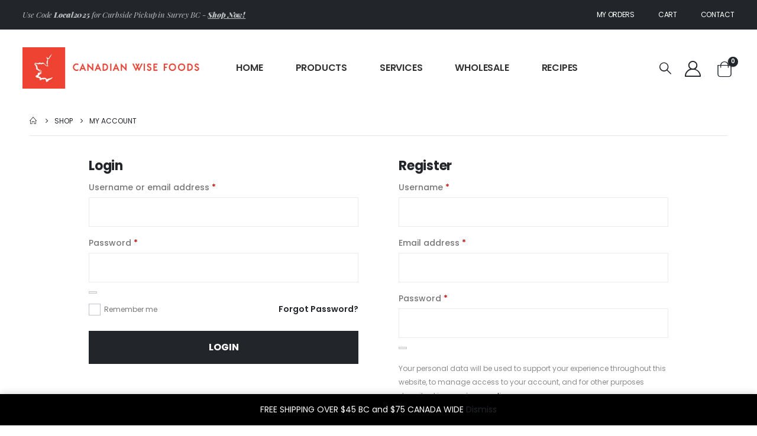

--- FILE ---
content_type: text/css
request_url: https://canadianwisefoods.com/wp-content/uploads/porto_styles/theme_css_vars.css?ver=7.1.15
body_size: 1352
content:
.container,.wp-block,.col-half-section,.elementor-section{--porto-container-width:1200px}:root{--porto-grid-gutter-width:20px;--porto-color-dark:#1d2127;--porto-primary-color:#222529;--porto-primary-color-inverse:#ffffff;--porto-secondary-color:#b93027;--porto-secondary-color-inverse:#ffffff;--porto-tertiary-color:#f3dde3;--porto-tertiary-color-inverse:#ffffff;--porto-quaternary-color:#383f48;--porto-quaternary-color-inverse:#ffffff;--porto-dark-color:#212529;--porto-dark-color-inverse:#ffffff;--porto-light-color:#ffffff;--porto-light-color-inverse:#212529;--porto-body-ff:"Poppins";--porto-body-fw:400;--porto-body-fs:14px;--porto-body-lh:25px;--porto-body-color:#777777;--porto-body-color-light-5:#848484;--porto-alt-ff:"Shadows Into Light";--porto-alt-fw:400;--porto-menu-text-transform:uppercase;--porto-add-to-cart-ff:"Poppins";--porto-column-spacing:10px;--porto-res-spacing:10px;--porto-fluid-spacing:20px;--porto-container-spacing:10px;--porto-primary-dark-5:#17191c;--porto-primary-dark-10:#0b0c0e;--porto-primary-dark-15:#000000;--porto-primary-dark-20:#000000;--porto-primary-light-5:#2e3237;--porto-primary-light-7:#33373d;--porto-primary-light-10:#3a3f45;--porto-primary-inverse-dark-10:#e6e6e6;--porto-secondary-dark-5:#a42b23;--porto-secondary-dark-10:#8f261f;--porto-secondary-dark-15:#7a201a;--porto-secondary-dark-20:#651b16;--porto-secondary-light-5:#cf362c;--porto-secondary-light-7:#d43b31;--porto-secondary-light-10:#d7473d;--porto-secondary-inverse-dark-10:#e6e6e6;--porto-tertiary-dark-5:#edcbd4;--porto-tertiary-dark-10:#e6b8c4;--porto-tertiary-dark-15:#e0a5b5;--porto-tertiary-dark-20:#d992a5;--porto-tertiary-light-5:#faf0f3;--porto-tertiary-light-7:#fdf8f9;--porto-tertiary-light-10:#ffffff;--porto-tertiary-inverse-dark-10:#e6e6e6;--porto-quaternary-dark-5:#2d333a;--porto-quaternary-dark-10:#22262c;--porto-quaternary-dark-15:#171a1d;--porto-quaternary-dark-20:#0c0d0f;--porto-quaternary-light-5:#444c57;--porto-quaternary-light-7:#48515d;--porto-quaternary-light-10:#4f5965;--porto-quaternary-inverse-dark-10:#e6e6e6;--porto-dark-dark-5:#16191b;--porto-dark-dark-10:#0b0c0d;--porto-dark-dark-15:#000000;--porto-dark-dark-20:#000000;--porto-dark-light-5:#2d3238;--porto-dark-light-7:#31373d;--porto-dark-light-10:#383f46;--porto-dark-inverse-dark-10:#e6e6e6;--porto-light-dark-5:#f3f3f3;--porto-light-dark-10:#e6e6e6;--porto-light-dark-15:#d9d9d9;--porto-light-dark-20:#cccccc;--porto-light-light-5:#ffffff;--porto-light-light-7:#ffffff;--porto-light-light-10:#ffffff;--porto-light-inverse-dark-10:#0b0c0d;--porto-placeholder-color:#f4f4f4;--porto-bgc:#fff;--porto-body-bg:#fff;--porto-color-price:#444;--porto-widget-bgc:#fbfbfb;--porto-title-bgc:#f5f5f5;--porto-widget-bc:#ddd;--porto-input-bc:rgba(0,0,0,0.08);--porto-slide-bgc:#e7e7e7;--porto-heading-color:#222529;--porto-heading-light-8:#353a40;--porto-normal-bg:#fff;--porto-gray-bg:#dfdfdf;--porto-gray-1:#f4f4f4;--porto-gray-2:#e7e7e7;--porto-gray-3:#f4f4f4;--porto-gray-4:#ccc;--porto-gray-5:#e7e7e7;--porto-gray-6:#999;--porto-gray-7:#f4f4f4;--porto-gray-8:#f1f1f1;--porto-light-1:#fff;--porto-light-2:#fff;--porto-normal-bc:rgba(0,0,0,.06);--porto-label-bg1:rgba(255,255,255,.9)}h1{--porto-h1-ff:"Playfair Display";--porto-h1-fw:700;--porto-h1-fs:36px;--porto-h1-fst:italic;--porto-h1-lh:44px;--porto-h1-ls:22px;--porto-h1-color:#222529}h2{--porto-h2-ff:"Playfair Display";--porto-h2-fw:700;--porto-h2-fs:30px;--porto-h2-fst:italic;--porto-h2-lh:40px;--porto-h2-ls:normal;--porto-h2-color:#222529}h3,.daily-deal-title{--porto-h3-ff:"Poppins";--porto-h3-fw:700;--porto-h3-fs:25px;--porto-h3-lh:32px;--porto-h3-ls:normal;--porto-h3-color:#222529}h4{--porto-h4-ff:"Poppins";--porto-h4-fw:700;--porto-h4-fs:20px;--porto-h4-lh:20px;--porto-h4-ls:normal;--porto-h4-color:#222529}h5{--porto-h5-ff:"Poppins";--porto-h5-fw:700;--porto-h5-fs:14px;--porto-h5-lh:18px;--porto-h5-ls:normal;--porto-h5-color:#222529}h6{--porto-h6-ff:"Poppins";--porto-h6-fw:600;--porto-h6-fs:14px;--porto-h6-lh:14px;--porto-h6-ls:normal;--porto-h6-color:#222529}#header .searchform{--porto-searchform-border-color:#eeeeee;--porto-searchform-text-color:#555555}#header{--porto-minicart-icon-color:#222529;--porto-header-link-color-regular:#222529;--porto-header-link-color-hover:#222529}.main-sidebar-menu{--porto-menu-side-ff:"Poppins";--porto-menu-side-fw:400;--porto-menu-side-fs:14px;--porto-menu-side-lh:18px;--porto-menu-side-ls:0}li.menu-item,.sub-menu{--porto-mainmenu-popup-text-color-regular:#777777;--porto-mainmenu-popup-text-color-hover:#777777}li.menu-item{--porto-mainmenu-popup-text-hbg-color:#f4f4f4;--porto-submenu-item-bbw:0;--porto-submenu-item-lrp:15px}.page-top .page-title{}.page-top .page-subtitle{}.page-top .breadcrumb{}ul.products,.porto-posts-grid{--porto-shop-add-links-color:#333333;--porto-shop-add-links-bg-color:#ffffff;--porto-shop-add-links-border-color:#dddddd}.post-date,.onhot{--porto-hot-color:#62b959;--porto-hot-color-inverse:#ffffff}.onsale{--porto-sale-color:#e27c7c;--porto-sale-color-inverse:#ffffff}.onnew{}.product-summary-wrap .yith-wcwl-add-to-wishlist,.product-summary-wrap .yith-compare{--porto-wishlist-color:#302e2a}#header{--porto-header-top-link-fw:600}@media (max-width:575px){:root{--porto-mobile-fs-scale:0.9286;--porto-body-fs:13px;--porto-body-lh:22px}h1{--porto-h1-fs:33.4286px;--porto-h1-lh:38.72px}h2{--porto-h2-fs:27.8571px;--porto-h2-lh:35.2px}h3,.daily-deal-title{--porto-h3-fs:23.2143px;--porto-h3-lh:28.16px}h4{--porto-h4-fs:18.5714px;--porto-h4-lh:17.6px}h5{--porto-h5-fs:13px;--porto-h5-lh:15.84px}h6{--porto-h6-fs:13px;--porto-h6-lh:12.32px}}#header .logo{--porto-logo-mw:300px;--porto-sticky-logo-mw:90px}.side-header-narrow-bar-logo{--porto-side-logo-mw:300px}@media (min-width:992px) and (max-width:1219px){.container,.wp-block,.col-half-section,.elementor-section{--porto-container-width:960px}}@media (min-width:1220px){#header .logo{--porto-logo-mw:300px}}@media (max-width:991px){:root{--porto-res-spacing:20px}#header .logo{--porto-logo-mw:300px}}@media (max-width:767px){#header .logo{--porto-logo-mw:90px}}

--- FILE ---
content_type: application/x-javascript
request_url: https://canadianwisefoods.com/wp-content/themes/porto/js/woocommerce-theme.js?ver=7.1.15
body_size: 19258
content:
( function() {
	'use strict';
	// Compatibility with YITH WISHLIST PRO
	if ( typeof yith_wcwl_l10n != 'undefined' ) {
		yith_wcwl_l10n.enable_tooltip = false;
	}
	// Theme Functions
	function portoCalcSliderButtonsPosition( $parent, padding ) {
		var $buttons = $parent.find( '.show-nav-title .owl-nav' );
		if ( $buttons.length ) {
			if ( window.theme.rtl ) {
				$buttons.css( 'left', padding );
			} else {
				$buttons.css( 'right', padding );
			}
			if ( $buttons.closest( '.porto-products' ).length && $buttons.closest( '.porto-products' ).parent().children( '.products-slider-title' ).length ) {
				var $title = $buttons.closest( '.porto-products' ).parent().children( '.products-slider-title' ), newMT = $title.offset().top - $parent.offset().top - parseInt( $title.css( 'padding-top' ), 10 ) - parseInt( $title.css( 'line-height' ), 10 ) / 2 + $buttons.children().outerHeight() - parseInt( $buttons.children().css( 'margin-top' ), 10 );
				$buttons.css( 'margin-top', newMT );
			}
		}
	}

	// Woocommerce Products Slider
	if ( typeof jQuery.fn.owlCarousel == 'function' ) {
		( function( theme, $ ) {

			theme = theme || {};

			var instanceName = '__wooProductsSlider';

			var WooProductsSlider = function( $el, opts ) {
				return this.initialize( $el, opts );
			};

			WooProductsSlider.defaults = {
				rtl: theme.rtl,
				autoplay: theme.slider_autoplay == '1' ? true : false,
				autoplayTimeout: theme.slider_speed ? theme.slider_speed : 5000,
				loop: theme.slider_loop,
				nav: false,
				navText: ["", ""],
				dots: false,
				autoplayHoverPause: true,
				items: 1,
				responsive: {},
				autoHeight: true,
				lazyLoad: true
			};

			WooProductsSlider.prototype = {
				initialize: function( $el, opts ) {
					if ( $el.data( instanceName ) ) {
						return this;
					}

					this.$el = $el;

					this
						.setData()
						.setOptions( opts )
						.build();

					return this;
				},

				setData: function() {
					this.$el.data( instanceName, true );

					return this;
				},

				setOptions: function( opts ) {
					this.options = $.extend( true, {}, WooProductsSlider.defaults, opts, {
						wrapper: this.$el
					} );

					return this;
				},

				calcOwlHeight: function( $el ) {
					var h = 0;
					$el.find( '.owl-item.active' ).each( function() {
						if ( h < $( this ).height() )
							h = $( this ).height();
					} );
					$el.find( '.owl-stage-outer' ).height( h );
				},

				build: function() {
					var self = this,
						$el = this.options.wrapper,
						lg = this.options.lg,
						md = this.options.md,
						xs = this.options.xs,
						ls = this.options.ls,
						$slider_wrapper = $el.closest( '.slider-wrapper' ),
						single = this.options.single,
						dots = this.options.dots,
						nav = this.options.nav,
						responsive = {},
						items,
						// scrollwidth = 0 not using getscrollbarwidth
						scrollWidth = 0,
						count = $el.find( '> *' ).length,
						w_xs = 576 - scrollWidth,
						w_md = 768 - scrollWidth,
						w_xl = theme.screen_xl - scrollWidth,
						w_sl = theme.screen_xxl - scrollWidth;

					if ( $el.find( '.product-col' ).get( 0 ) ) {
						portoCalcSliderButtonsPosition( $slider_wrapper, $el.find( '.product-col' ).css( 'padding-left' ) );
					}

					if ( single ) {
						items = 1;
					} else {
						items = lg ? lg : 1;
						if ( this.options.xl ) {
							responsive[w_sl] = { items: this.options.xl, loop: ( this.options.loop && count > this.options.xl ) ? true : false };
						}
						responsive[w_xl] = { items: items, loop: ( this.options.loop && count > items ) ? true : false };
						if ( md ) responsive[w_md] = { items: md, loop: ( this.options.loop && count > md ) ? true : false };
						if ( xs ) responsive[w_xs] = { items: xs, loop: ( this.options.loop && count > xs ) ? true : false };
						if ( ls ) responsive[0] = { items: ls, loop: ( this.options.loop && count > ls ) ? true : false };
					}

					this.options = $.extend( true, {}, this.options, {
						loop: ( this.options.loop && count > items ) ? true : false,
						items: items,
						responsive: responsive,
						onRefresh: function() {
							if ( $el.find( '.product-col' ).get( 0 ) ) {
								portoCalcSliderButtonsPosition( $slider_wrapper, $el.find( '.product-col' ).css( 'padding-left' ) );
							}
						},
						onInitialized: function() {
							if ( $el.find( '.product-col' ).get( 0 ) ) {
								portoCalcSliderButtonsPosition( $slider_wrapper, $el.find( '.product-col' ).css( 'padding-left' ) );
							}
							//$el.find('.cloned .porto-lazyload:not(.lazy-load-loaded)').themePluginLazyLoad();

							if ( $el.find( '.owl-item.cloned' ).length ) {
								setTimeout( function() {
									var ins = $el.find( '.owl-item.cloned .porto-lazyload:not(.lazy-load-loaded)' ).themePluginLazyLoad( { effect: 'fadeIn', effect_speed: 400 } );
									if ( ins && ins.loadAndDestroy ) {
										ins.loadAndDestroy();
									}
								}, 100 );
							}
						},
						touchDrag: ( count == 1 ) ? false : true,
						mouseDrag: ( count == 1 ) ? false : true
					} );

					// Auto Height Fixes
					if ( this.options.autoHeight ) {
						var thisobj = this;
						$( window ).on( 'resize', function() {
							thisobj.calcOwlHeight( $el );
						} );

						if ( theme.isLoaded ) {
							setTimeout( function() {
								thisobj.calcOwlHeight( $el );
							}, 100 );
						} else {
							$( window ).on( 'load', function() {
								thisobj.calcOwlHeight( $el );
							} );
						}
					}

					$el.owlCarousel( this.options );

					return this;
				}
			};

			// expose to scope
			$.extend( theme, {
				WooProductsSlider: WooProductsSlider
			} );

			// jquery plugin
			$.fn.themeWooProductsSlider = function( opts ) {
				return this.map( function() {
					var $this = $( this );

					if ( $this.data( instanceName ) ) {
						return $this;
					} else {
						return new theme.WooProductsSlider( $this, opts );
					}

				} );
			}

		} ).apply( this, [window.theme, jQuery] );
	}

	// Woocommerce Add to Cart, View Cart Events
	( function( theme, $ ) {

		var $supports_html5_storage;
		try {
			$supports_html5_storage = ( 'sessionStorage' in window && window.sessionStorage !== null );

			window.sessionStorage.setItem( 'wc', 'test' );
			window.sessionStorage.removeItem( 'wc' );
		} catch ( err ) {
			$supports_html5_storage = false;
		}

		var setCartCreationTimestamp = function() {
			if ( $supports_html5_storage ) {
				sessionStorage.setItem( 'wc_cart_created', ( new Date() ).getTime() );
			}
		};

		var setCartHash = function( cart_hash ) {
			if ( $supports_html5_storage && wc_cart_fragments_params ) {
				localStorage.setItem( wc_cart_fragments_params.cart_hash_key, cart_hash );
				sessionStorage.setItem( wc_cart_fragments_params.cart_hash_key, cart_hash );
			}
		};

		var initAjaxRemoveCartItem = function() {
			$( document ).off( 'click', '.widget_shopping_cart .remove-product, .shop_table.cart .remove-product, .shop_table.review-order .remove-product' ).on( 'click', '.widget_shopping_cart .remove-product, .shop_table.cart .remove-product, .shop_table.review-order .remove-product', function( e ) {
				e.preventDefault();
				var $this = $( this );
				var cart_id = $this.data( "cart_id" );
				var product_id = $this.data( "product_id" );
				var is_checkout = false;
				$this.closest( 'li' ).find( '.ajax-loading' ).show();

				if ( 'undefined' == typeof cart_id ) {
					is_checkout = true;
					cart_id = $this.closest( '.cart_item' ).data( 'key' );
				}
				$.ajax( {
					type: 'POST',
					dataType: 'json',
					url: theme.ajax_url,
					data: {
						action: "porto_cart_item_remove",
						nonce: js_porto_vars.porto_nonce,
						cart_id: cart_id
					},
					success: function( response ) {
						updateCartFragment( response );
						$( document.body ).trigger( 'wc_fragments_refreshed' );
						var this_page = window.location.toString(),
							item_count = $( response.fragments['div.widget_shopping_cart_content'] ).find( '.mini_cart_item' ).length;

						this_page = this_page.replace( 'add-to-cart', 'added-to-cart' );
						$( '.viewcart-' + product_id ).removeClass( 'added' );
						$( '.porto_cart_item_' + cart_id ).remove();

						// Block widgets and fragments
						if ( item_count == 0 && ( $( 'body' ).hasClass( 'woocommerce-cart' ) || $( 'body' ).hasClass( 'woocommerce-checkout' ) ) ) {
							$( '.page-content' ).fadeTo( 400, 0.8 ).block( {
								message: null,
								overlayCSS: {
									opacity: 0.2
								}
							} );
						} else {
							$( 'form.woocommerce-cart-form, #order_review, .updating, .cart_totals' ).fadeTo( 400, 0.8 ).block( {
								message: null,
								overlayCSS: {
									opacity: 0.2
								}
							} );
						}

						// Unblock
						$( '.widget_shopping_cart, .updating' ).stop( true ).css( 'opacity', '1' ).unblock();

						// Cart page elements
						if ( item_count == 0 && ( $( 'body' ).hasClass( 'woocommerce-cart' ) || $( 'body' ).hasClass( 'woocommerce-checkout' ) ) ) {
							$( '.page-content' ).load( this_page + ' .page-content:eq(0) > *', function() {
								$( '.page-content' ).stop( true ).css( 'opacity', '1' ).unblock();
							} );
						} else {
							$( 'form.woocommerce-cart-form' ).load( this_page + ' form.woocommerce-cart-form:eq(0) > *', function() {
								$( 'form.woocommerce-cart-form' ).stop( true ).css( 'opacity', '1' ).unblock();
							} );

							$( '.cart_totals' ).load( this_page + ' .cart_totals:eq(0) > *', function() {
								$( '.cart_totals' ).stop( true ).css( 'opacity', '1' ).unblock();
							} );

							// Checkout page elements
							$( '#order_review' ).load( this_page + ' #order_review:eq(0) > *', function() {
								$( '#order_review' ).stop( true ).css( 'opacity', '1' ).unblock();
							} );
						}
					}
				} );

				return false;
			} );
		};

		var refreshCartFragment = function() {
			initAjaxRemoveCartItem();
			if ( $.cookie( 'woocommerce_items_in_cart' ) > 0 ) {
				$( '.hide_cart_widget_if_empty' ).closest( '.widget_shopping_cart' ).show();
			} else {
				$( '.hide_cart_widget_if_empty' ).closest( '.widget_shopping_cart' ).hide();
			}
		};

		var updateCartFragment = function( data ) {
			if ( data && data.fragments ) {
				var fragments = data.fragments,
					cart_hash = data.cart_hash;

				$.each( fragments, function( key, value ) {
					$( key ).replaceWith( value );
				} );
				if ( typeof wc_cart_fragments_params === 'undefined' ) {
					return;
				}
				/* Storage Handling */
				if ( $supports_html5_storage ) {
					var prev_cart_hash = sessionStorage.getItem( 'wc_cart_hash' );

					if ( prev_cart_hash === null || prev_cart_hash === undefined || prev_cart_hash === '' ) {
						setCartCreationTimestamp();
					}
					sessionStorage.setItem( wc_cart_fragments_params.fragment_name, JSON.stringify( fragments ) );
					setCartHash( cart_hash );
				}
			}
		};

		$( function() {

			refreshCartFragment();

			// add ajax cart loading
			$( document ).on( 'click', '.add_to_cart_button', function( e ) {
				var $this = $( this );
				if ( $this.is( '.product_type_simple' ) ) {
					if ( $this.attr( 'data-product_id' ) ) {
						$this.addClass( 'product-adding' );
					}
					// add to cart notifaction style 2, 3
					if ( $this.hasClass( 'viewcart-style-2' ) || $this.hasClass( 'viewcart-style-3' ) ) {
						$( 'body' ).append( '<div id="loading-mask"><div class="background-overlay"></div></div>' );
						if ( !$( this ).closest( '.product' ).find( '.loader-container' ).length ) {
							$( this ).closest( '.product' ).find( '.product-image' ).append( '<div class="loader-container"><div class="loader"><i class="porto-ajax-loader"></i></div></div>' );
						}
						$( this ).closest( '.product' ).find( '.loader-container' ).show();
					}
				}
			} );

			// add to cart action
			$( document ).on( 'click', 'span.add_to_cart_button', function( e ) {
				var $this = $( this );
				if ( $this.is( '.product_type_simple' ) ) {
					if ( typeof theme.noAjaxCart == 'undefined' ) {
						theme.noAjaxCart = ! $( '#wc-add-to-cart-js' ).length;
					}
					if ( !$this.attr( 'data-product_id' ) || theme.noAjaxCart ) {
						window.location.href = $this.attr( 'href' );
					}
				} else {
					window.location.href = $this.attr( 'href' );
				}
			} );

			$( document.body ).on( 'added_to_cart', function() {
				$( 'ul.products li.product .added_to_cart, .porto-tb-item .added_to_cart' ).remove();
				initAjaxRemoveCartItem();
			} );

			$( document.body ).on( 'wc_cart_button_updated', function() {
				$( 'ul.products li.product .added_to_cart, .porto-tb-item .added_to_cart' ).remove();
			} );

			$( document.body ).on( 'wc_fragments_refreshed wc_fragments_loaded', function() {
				refreshCartFragment();
			} );

			$( document ).on( 'click', '.product-image .viewcart, .after-loading-success-message .viewcart', function( e ) {
				if ( wc_add_to_cart_params.cart_url ) {
					window.location.href = wc_add_to_cart_params.cart_url;
				}
				e.preventDefault();
			} );
			var porto_product_add_cart_timer = null;
			$( document ).on( 'added_to_cart', 'body', function( event ) {
				var $mc_item = $( '#mini-cart .cart-items' );
				if ( $mc_item.length ) {
					$mc_item.addClass( 'count-updating' );
					setTimeout( function() {
						$mc_item.removeClass( 'count-updating' );
					}, 1000 );
				}

				//add to cart notifaction style 2,3
				$( 'body #loading-mask' ).remove();

				$( '.add_to_cart_button.product-adding' ).each( function() {
					var $link = $( this );
					$link.removeClass( 'product-adding' );
					if ( $link.hasClass( 'viewcart-style-1' ) ) {
						$link.closest( '.product' ).find( '.viewcart' ).addClass( 'added' );
						$( '.minicart-offcanvas' ).addClass( 'minicart-opened' );
					} else {
						$link.closest( '.product' ).find( '.loader-container' ).hide();
						if ( $link.closest( 'li.outofstock' ).length ) {
							return;
						}
						var $msg;
						if ( $link.hasClass( 'viewcart-style-2' ) ) {
							$msg = $( '.after-loading-success-message .success-message-container' ).eq( 0 );
							$msg.find( '.product-name' ).text( $link.closest( '.product' ).find( '.woocommerce-loop-product__title' ).text() );
						} else {
							$msg = $( '.after-loading-success-message .success-message-container' ).last().clone().removeClass( 'd-none' );
							$msg.find( '.product-name' ).empty().append( $link.closest( '.product' ).find( '.product-loop-title, .post-title a' ).clone() );
						}
						$msg.find( '.msg-box img' ).remove();
						if ( $link.closest( '.product' ).find( '.product-image img' ).length ) {
							var $img = $link.closest( '.product' ).find( '.product-image img' ).eq( 0 );
							$( '<img />' ).attr( 'src', $img.data( 'oi' ) ? $img.data( 'oi' ) : $img.attr( 'src' ) ).appendTo( $msg.find( '.msg-box' ) );
						}
						$( '.after-loading-success-message' ).eq( 0 ).stop().show();

						if ( $link.hasClass( 'viewcart-style-2' ) ) {
							if ( porto_product_add_cart_timer ) {
								clearTimeout( porto_product_add_cart_timer );
							}
							porto_product_add_cart_timer = setTimeout( function() { $( '.after-loading-success-message' ).eq( 0 ).hide(); }, 4000 );
						} else {
							$msg.prependTo( '.after-loading-success-message' );
							theme.requestFrame( function() {
								$msg.addClass( 'active' );
							} );
							setTimeout( function() { $msg.find( '.mfp-close' ).trigger( 'click' ); }, 5000 );
						}
					}
				} );
			} );

			$( '.after-loading-success-message .continue_shopping' ).on( 'click', function() {
				$( '.after-loading-success-message' ).eq( 0 ).fadeOut( 200 );
			} );
			$( '.after-loading-success-message' ).on( 'click', '.mfp-close', function() {
				var $obj = $( this ).closest( '.success-message-container' );
				$obj.removeClass( 'active' );
				theme.requestTimeout( function() {
					$obj.slideUp( 300, function() {
						$obj.remove();
					} );
				}, 350 );
			} );

			$( document.body ).on( 'click', '.variations_form .variations .filter-item-list .filter-color, .variations_form .variations .filter-item-list .filter-item', function( e ) {
				e.preventDefault();
				var $this = $( this ),
					$selector = $this.closest( 'ul' ).siblings( 'select' );
				if ( !$selector.length || $this.hasClass( 'disabled' ) ) {
					return;
				}
				var $li_obj = $this.closest( 'li' );
				if ( $li_obj.hasClass( 'active' ) ) {
					$li_obj.removeClass( 'active' );
					$selector.val( '' );
				} else {
					$li_obj.addClass( 'active' ).siblings().removeClass( 'active' );
					$selector.val( $this.data( 'value' ) );
				}
				$selector.trigger( 'change.wc-variation-form' );
			} );
			$( document ).on( 'wc_variation_form', '.variations_form', function() {
				$( this ).addClass( 'vf_init' );
				if ( $( this ).find( '.filter-item-list' ).length < 1 ) {
					return;
				}
				$( this ).find( '.variations select' ).trigger( 'focusin' );
			} );
			$( document ).on( 'updated_wc_div', function() {
				$( '.woocommerce-cart-form .porto-lazyload' ).themePluginLazyLoad();
			} );
			$( document ).on( 'found_variation reset_data', '.variations_form', function( e, args ) {
				// attribute description
				var $this = $( this );
				if ( $this.find( '.product-attr-description' ).length ) {
					if ( typeof args == 'undefined' ) {
						$this.find( '.product-attr-description' ).removeClass( 'active' );
					} else {
						$this.find( '.product-attr-description' ).addClass( 'active' );
						$this.find( '.product-attr-description .attr-desc' ).removeClass( 'active' );
						$this.find( '.variations select' ).each( function() {
							var $obj = $( this );
							$this.find( '.product-attr-description .attr-desc[data-attrid="' + $obj.val() + '"]' ).addClass( 'active' );
						} );
					}
				}

				if ( $this.find( ".filter-item-list" ).length < 1 ) {
					return;
				}
				$this.find( ".filter-item-list" ).each( function() {
					if ( $( this ).next( "select" ).length < 1 ) {
						return;
					}
					var selector = $( this ).next( "select" ),
						//html = '',
						$list = $( this );
					$list.find( 'li.active' ).removeClass( 'active' );
					$list.find( '.filter-color, .filter-item' ).removeClass( 'enabled' ).removeClass( 'disabled' );
					selector.children( "option" ).each( function() {
						/*var isColor = typeof $(this).data('color') != 'undefined' ? true : false,
							isImage = typeof $(this).data('image') != 'undefined' ? true : false,
						spanClass = isColor ? "filter-color" : ( isImage ? "filter-item filter-image" : "filter-item" );*/
						if ( !$( this ).val() ) {
							return;
						}
						$list.find( '[data-value="' + $( this ).val().replace(/"/g, '\\\"') + '"]' ).addClass( 'enabled' );
						if ( $( this ).val() == selector.val() ) {
							$list.find( '[data-value="' + $( this ).val().replace(/"/g, '\\\"') + '"]' ).parent().addClass( 'active' );
						}
						/*html += '<li';
						if ($(this).val() == selector.val()) {
							html += ' class="active"';
						}
						html += '><a href="#" data-value="'+ escape( $(this).val() ) +'" class="' + spanClass + '"';
						if (isColor) {
							html += ' style="background-color: #' + escape( $(this).data('color').replace('#','') ) + '"';
						}
						if (isImage) {
							html += ' style="background-image:url(' + $(this).data('image') + ')"';
						}
						html += '>';
						if (!isColor) {
							html += $(this).text();
						}
						html += '</a></li>';*/
					} );
					$list.find( '.filter-color:not(.enabled), .filter-item:not(.enabled)' ).addClass( 'disabled' );
					//$(this).html(html);
				} );
			} );

			// daily sale
			$( document ).on( 'found_variation reset_data', '.variations_form', function( e, obj ) {
				var $wrapper = $( this ).closest( '.product' ),
					$timer = $wrapper.find( '.sale-product-daily-deal.for-some-variations' );
				if ( !$timer.length ) {
					$timer = $wrapper.find( '.porto-product-sale-timer' ).eq( 0 );
					if ( !$timer.length ) {
						return;
					}
				}
				if ( obj && obj.is_purchasable && typeof obj.porto_date_on_sale_to != 'undefined' && obj.porto_date_on_sale_to ) {
					var saleTimer = $timer.find( '.porto_countdown-dateAndTime' );
					if ( saleTimer.data( 'terminal-date' ) != obj.porto_date_on_sale_to ) {
						var newDate = new Date( obj.porto_date_on_sale_to );
						saleTimer.porto_countdown( 'option', { until: newDate } );
						saleTimer.data( 'terminal-date', obj.porto_date_on_sale_to );
					}
					$timer.slideDown();
				} else {
					if ( $timer.is( ':hidden' ) ) {
						$timer.hide();
					} else {
						$timer.slideUp();
					}
				}
			} );

			$( 'body' ).on( 'click', '.product-attr-description > a', function( e ) {
				e.preventDefault();
				$( this ).next().stop().slideToggle( 400 );
			} );

			// if product was already added to cart, show check icon in add to cart button and view cart button in single product page
			if ( $( document.body ).hasClass( 'single-product' ) ) {
				$( document ).on( 'woocommerce_variation_has_changed', '.variations_form', function( e, variation ) {
					$( document.body ).removeClass( 'single-add-to-cart' );
				} );
				$( document ).on( 'found_variation', '.variations_form', function( e, variation ) {
					try {
						var cart_items = JSON.parse( sessionStorage.getItem( wc_cart_fragments_params.fragment_name ) );
						if ( cart_items['div.widget_shopping_cart_content'] ) {
							var cart_item = $( cart_items['div.widget_shopping_cart_content'] ).find( '.porto-variation-' + variation.variation_id );
							if ( cart_item.length ) {
								theme.requestFrame( function() {
									$( document.body ).addClass( 'single-add-to-cart' );
								} );
							}
						}
					} catch ( e ) {
					}
				} );
			}

			// Mini Cart Quantity on Cart Popup or Offcanvas
			var timeout;

			$( document ).on( 'change input', '.cart_list .quantity .qty, .woocommerce-checkout-review-order-table .quantity .qty', function() {
				var input = $(this);
				var itemID = '';
				var qtyVal = input.val();
				var maxValue = input.attr( 'max' );
				var is_checkout = false;
	
				clearTimeout( timeout );
	
				if ( parseInt( qtyVal ) > parseInt( maxValue ) ) {
					qtyVal = maxValue;
				}
				if ( input.closest( '.cart_list' ).length ) {
					itemID = input.parents( '.woocommerce-mini-cart-item' ).data( 'key' );
				} else {
					is_checkout = true;
					itemID = input.closest( '.cart_item' ).data( 'key' );
				}
				timeout = setTimeout( function() {
					if ( ! is_checkout ) {
						input.parents( '.mini_cart_item' ).find( '.ajax-loading' ).show();
					}
					$.ajax( {
						url     : theme.ajax_url,
						data    : {
							action : 'porto_update_cart_item',
							item_id: itemID,
							qty    : qtyVal
						},
						success : function( data ) {
							if ( data && data.fragments ) {
								updateCartFragment( data );
								$( document.body ).trigger( 'wc_fragments_refreshed' );
							}
							if ( is_checkout ) {
								input.closest( 'form.checkout' ).trigger( 'update' );
							} else {
								input.parents( '.mini_cart_item' ).find( '.ajax-loading' ).hide();
							}
						},
						dataType: 'json',
						method  : 'GET'
					} );
				}, 500 );
			} );
		} );

	} ).apply( this, [window.theme, jQuery] );


	// Woocommerce Product Image Slider
	( function( theme, $ ) {

		theme = theme || {};

		var duration = 300,
			flag = false;

		$.extend( theme, {

			WooProductImageSlider: {

				defaults: {
					elements: '.product-image-slider'
				},

				initialize: function( $elements ) {
					this.$elements = ( $elements || $( this.defaults.elements ) );
					if ( !this.$elements.length && !$( '.product-images-block' ).length ) {
						return this;
					}

					this.build();

					return this;
				},

				build: function() {
					var self = this,
						thumbs_count = theme.product_thumbs_count;

					if ( theme.product_zoom && ( !( 'ontouchstart' in document ) || ( ( 'ontouchstart' in document ) && theme.product_zoom_mobile ) ) ) {
						var zoomConfig = {
							responsive: true,
							zoomWindowFadeIn: 200,
							zoomWindowFadeOut: 100,
							zoomType: js_porto_vars.zoom_type,
							cursor: 'grab'
						};

						if ( js_porto_vars.zoom_type == 'lens' ) {
							zoomConfig.scrollZoom = js_porto_vars.zoom_scroll;
							zoomConfig.lensSize = js_porto_vars.zoom_lens_size;
							zoomConfig.lensShape = js_porto_vars.zoom_lens_shape;
							zoomConfig.containLensZoom = js_porto_vars.zoom_contain_lens;
							zoomConfig.lensBorderSize = js_porto_vars.zoom_lens_border;
							zoomConfig.borderColour = js_porto_vars.zoom_border_color;
						}

						if ( js_porto_vars.zoom_type == 'inner' ) {
							zoomConfig.borderSize = 0;
						} else {
							zoomConfig.borderSize = js_porto_vars.zoom_border;
						}
						zoomConfig.zoomActivation = 'dbltouch';

						if ( !self.$elements.length ) {
							var $images_grid = $( '.product-images-block' );
							if ( $images_grid.length ) {
								self.initZoom( $images_grid, zoomConfig );
							}
						}
					}

					self.$elements.each( function() {
						var $this = $( this ),
							$product = $this.closest( '.product' );
						if ( !$product.length ) {
							$product = $this.closest( '.product_layout, .product-layout-image' ).eq( 0 );
						}
						var $thumbs_slider = $product.find( '.product-thumbs-slider' ),
							$thumbs = $product.find( '.product-thumbnails-inner' ),
							$thumbs_vertical_slider = $product.find( '.product-thumbs-vertical-slider' ),
							currentSlide = 0,
							count = $this.find( '> *' ).length;

						$this.find( '> *:first-child' ).imagesLoaded( function() {

							var links = [];
							if ( theme.product_image_popup ) {
								var i = 0;
								$this.find( 'img' ).each( function() {
									var slide = {};

									slide.src = $( this ).attr( 'href' );
									slide.title = $( this ).attr( 'alt' );

									links[i] = slide;
									i++;
								} );
							}

							if ( $.fn.owlCarousel ) {
								$thumbs_slider.owlCarousel( {
									rtl: theme.rtl,
									loop: false,
									autoplay: false,
									items: thumbs_count,
									nav: false,
									navText: ["", ""],
									dots: false,
									rewind: true,
									margin: 8,
									stagePadding: 1,
									lazyLoad: true,
									onInitialized: function() {
										self.selectThumb( null, $thumbs_slider, 0 );
										if ( $thumbs_slider.find( '.owl-item' ).length >= thumbs_count )
											$thumbs_slider.append( '<div class="thumb-nav"><div class="thumb-prev"></div><div class="thumb-next"></div></div>' );
									}
								} ).on( 'click', '.owl-item', function() {
									self.selectThumb( $this, $thumbs_slider, $( this ).index() );
								} );
								if ( $thumbs_vertical_slider.length > 0 && typeof $.fn.slick == 'function' ) {
									var slickOptions = {
										dots: false,
										vertical: true,
										slidesToShow: thumbs_count,
										slidesToScroll: 1,
										infinite: false,
									}
									if ( thumbs_count >= 5 ) {
										slickOptions['responsive'] = [
											{
												breakpoint: 992,
												settings: {
													slidesToShow: 4,
												}
											},
											{
												breakpoint: 768,
												settings: {
													slidesToShow: 3,
												}
											}
										]
									}
									$thumbs_vertical_slider.slick( slickOptions ).on( 'click', '.img-thumbnail', function() {
										self.selectVerticalSliderThumb( $this, $thumbs_vertical_slider, $( this ).data( 'slick-index' ) );
									} );
									self.selectVerticalSliderThumb( null, $thumbs_vertical_slider, 0 );
									if ( $thumbs_vertical_slider.find( '.porto-lazyload' ).length ) {
										theme.requestTimeout( function() {
											$thumbs_vertical_slider.find( '.slick-cloned .porto-lazyload:not(.lazy-load-loaded)' ).each( function() {
												$( this ).attr( 'src', $( this ).data( 'oi' ) ).removeAttr( 'data-oi' ).addClass( 'lazy-load-loaded' );
											} );
										}, 100 );
									}
								}

								self.selectVerticalThumb( null, $thumbs, 0 );
								$thumbs.off( 'click', '.img-thumbnail' ).on( 'click', '.img-thumbnail', function() {
									self.selectVerticalThumb( $this, $thumbs, $( this ).index() );
								} );

								$thumbs_slider.off( 'click', '.thumb-prev' ).on( 'click', '.thumb-prev', function( e ) {
									var currentThumb = $thumbs_slider.data( 'currentThumb' );
									self.selectThumb( $this, $thumbs_slider, --currentThumb );
								} );
								$thumbs_slider.off( 'click', '.thumb-next' ).on( 'click', '.thumb-next', function( e ) {
									var currentThumb = $thumbs_slider.data( 'currentThumb' );
									self.selectThumb( $this, $thumbs_slider, ++currentThumb );
								} );

								var itemsCount = typeof $this.data( 'items' ) != 'undefined' ? $this.data( 'items' ) : 1,
									itemsResponsive = typeof $this.data( 'responsive' ) != 'undefined' ? $this.data( 'responsive' ) : {},
									centerItem = typeof $this.data( 'centeritem' ) != 'undefined' ? true : false,
									margin = typeof $this.data( 'margin' ) != 'undefined' ? $this.data( 'margin' ) : 0,
									loop = ( count > 1 ) ? ( typeof $this.data( 'loop' ) != 'undefined' ? $this.data( 'loop' ) : true ) : false;
								for ( var itemCount in itemsResponsive ) {
									itemsResponsive[itemCount] = { items: itemsResponsive[itemCount] };
								}
								$this.owlCarousel( {
									rtl: theme.rtl,
									loop: loop,
									autoplay: false,
									items: itemsCount,
									margin: margin,
									responsive: itemsResponsive,
									autoHeight: true,
									nav: true,
									navText: ["", ""],
									dots: false,
									rewind: true,
									lazyLoad: true,
									center: centerItem,
									onInitialized: function() {
										if ( $this.find( '.owl-item.cloned' ).length ) {
											setTimeout( function() {
												var ins = $this.find( '.owl-item.cloned .porto-lazyload:not(.lazy-load-loaded)' ).themePluginLazyLoad( { effect: 'fadeIn', effect_speed: 400 } );
												if ( ins && ins.loadAndDestroy ) {
													ins.loadAndDestroy();
												}
											}, 100 );
										}
										//$this.find('.cloned .porto-lazyload:not(.lazy-load-loaded)').themePluginLazyLoad();
										self.initZoom( $this, zoomConfig );
									},
									onTranslate: function( event ) {
										currentSlide = event.item.index - $this.find( '.cloned' ).length / 2;
										currentSlide = ( currentSlide + event.item.count ) % event.item.count;
										self.selectThumb( null, $thumbs_slider, currentSlide );
										self.selectVerticalThumb( null, $thumbs, currentSlide );
										self.selectVerticalSliderThumb( null, $thumbs_vertical_slider, currentSlide );

										/*var $obj = event.relatedTarget.items(currentSlide).find('img.owl-lazy:not(.owl-lazy-loaded)');
										if ($obj.length) {
											var src = $obj.attr('href'),
												elevateZoom = $obj.data('elevateZoom'),
												smallImage = $obj.data('src') ? $obj.data('src') : $obj.attr('src');
											if (typeof elevateZoom != 'undefined') {
												elevateZoom.swaptheimage(smallImage, src);
											}
										}*/
									},
									onRefreshed: function() {
										if ( theme.product_zoom && ( !( 'ontouchstart' in document ) || ( ( 'ontouchstart' in document ) && theme.product_zoom_mobile ) ) ) {
											$this.find( 'img' ).each( function() {
												var $this = $( this ),
													src = typeof $this.attr( 'href' ) != 'undefined' ? $this.attr( 'href' ) : ( $this.data( 'oi' ) ? $this.data( 'oi' ) : $this.attr( 'src' ) ),
													elevateZoom = $this.data( 'elevateZoom' ),
													smallImage = $this.data( 'src' ) ? $this.data( 'src' ) : ( $this.data( 'oi' ) ? $this.data( 'oi' ) : $this.attr( 'src' ) );
												if ( typeof elevateZoom != 'undefined' ) {
													elevateZoom.startZoom();
													elevateZoom.swaptheimage( smallImage, src );
												} else if ( $.fn.elevateZoom ) {
													zoomConfig.zoomContainer = $this.parent();
													$this.elevateZoom( zoomConfig );
												}
											} );
										}
									}
								} );
							} else {
								self.initZoom( $this, zoomConfig );
							}

							$this.data( 'links', links );

							if ( theme.product_image_popup ) {
								var $zoom_buttons = $this.siblings( '.zoom' );
								$zoom_buttons.off( 'click' ).on( 'click', function( e ) {
									e.preventDefault();
									if ( $.fn.magnificPopup ) {
										$.magnificPopup.close();
										$.magnificPopup.open( $.extend( true, {}, theme.mfpConfig, {
											items: $this.data( 'links' ),
											gallery: {
												enabled: true
											},
											type: 'image'
										} ), currentSlide );
									}
								} );
							}

						} );
					} );

					return self;
				},

				selectThumb: function( $image_slider, $thumbs_slider, index ) {
					if ( flag || !$thumbs_slider.length ) return;

					flag = true;
					var len = $thumbs_slider.find( '.owl-item' ).length,
						actives = [],
						i = 0;

					index = ( index + len ) % len;
					if ( $image_slider ) {
						$image_slider.trigger( 'to.owl.carousel', [index, duration, true] );
					}
					$thumbs_slider.find( '.owl-item' ).removeClass( 'selected' );
					$thumbs_slider.find( '.owl-item:eq(' + index + ')' ).addClass( 'selected' );
					$thumbs_slider.data( 'currentThumb', index );
					$thumbs_slider.find( '.owl-item.active' ).each( function() {
						actives[i++] = $( this ).index();
					} );
					if ( $.inArray( index, actives ) == -1 ) {
						if ( Math.abs( index - actives[0] ) > Math.abs( index - actives[actives.length - 1] ) ) {
							$thumbs_slider.trigger( 'to.owl.carousel', [( index - actives.length + 1 ) % len, duration, true] );
						} else {
							$thumbs_slider.trigger( 'to.owl.carousel', [index % len, duration, true] );
						}
					}
					flag = false;
				},

				selectVerticalSliderThumb: function( $image_slider, $thumbs_vertical_slider, index ) {
					if ( flag || !$thumbs_vertical_slider.length ) return;
					flag = true;
					if ( 'undefined' == typeof $thumbs_vertical_slider[0].slick ) {
						return;
					}
					var len = $thumbs_vertical_slider[0].slick.slideCount,
						actives = [],
						i = 0;
					index = ( index + len ) % len;
					if ( $image_slider ) {
						$image_slider.trigger( 'to.owl.carousel', [index, duration, true] );
					}
					$thumbs_vertical_slider.find( '.img-thumbnail' ).removeClass( 'selected' );
					$thumbs_vertical_slider.find( '.img-thumbnail:eq(' + index + ')' ).addClass( 'selected' );
					$thumbs_vertical_slider.data( 'currentThumb', index );
					$thumbs_vertical_slider.find( '.img-thumbnail.slick-active' ).each( function() {
						actives[i++] = $( this ).index();
					} );
					if ( $.inArray( index, actives ) == -1 ) {
						if ( Math.abs( index - actives[0] ) > Math.abs( index - actives[actives.length - 1] ) ) {
							$thumbs_vertical_slider.get( 0 ).slick.goTo( ( index - actives.length + 1 ) % len, false );
						} else {
							$thumbs_vertical_slider.get( 0 ).slick.goTo( index % len, false );
						}
					}
					flag = false;
				},

				selectVerticalThumb: function( $image_slider, $thumbs, index ) {
					if ( flag || !$thumbs.length ) return;
					flag = true;
					var len = $thumbs.find( '.img-thumbnail' ).length,
						i = 0;

					index = ( index + len ) % len;
					if ( $image_slider ) {
						$image_slider.trigger( 'to.owl.carousel', [index, duration, true] );
					}
					$thumbs.find( '.img-thumbnail' ).removeClass( 'selected' );
					$thumbs.find( '.img-thumbnail:eq(' + index + ')' ).addClass( 'selected' );
					$thumbs.data( 'currentThumb', index );
					flag = false;
				},

				initZoom: function( $this, zoomConfig ) {
					if ( theme.product_zoom && ( !( 'ontouchstart' in document ) || ( ( 'ontouchstart' in document ) && theme.product_zoom_mobile ) ) ) {
						$this.find( 'img' ).each( function() {
							var $this = $( this );
							zoomConfig.zoomContainer = $this.parent();
							if ( $.fn.elevateZoom ) {
								$this.elevateZoom( zoomConfig );
							} else {
								setTimeout( function() {
									if ( $.fn.elevateZoom ) {
										$this.elevateZoom( zoomConfig );
									}
								}, 1000 );
							}
						} );
					}
				}
			}

		} );

	} ).apply( this, [window.theme, jQuery] );


	// Woocommerce Quick View
	( function( theme, $ ) {

		theme = theme || {};

		$.extend( theme, {

			WooQuickView: {

				initialize: function() {

					this.events();

					return this;
				},

				events: function() {
					var self = this;

					$( document ).on( 'click', '.quickview', function( e ) {
						e.preventDefault();

						if ( !$.fn.elevateZoom && !$( '#porto-script-jquery-elevatezoom' ).length ) {
							var js = document.createElement( 'script' );
							js.id = 'porto-script-jquery-elevatezoom';
							$( js ).appendTo( 'body' ).attr( 'src', js_porto_vars.ajax_loader_url.replace( '/images/ajax-loader@2x.gif', '/js/libs/jquery.elevatezoom.min.js' ) );
						}

						var $this = $( this ),
							pid = $this.attr( 'data-id' );

						function init_quick_view_window() {

							var args = {
								href: theme.ajax_url,
								ajax: {
									data: {
										action: 'porto_product_quickview',
										variation_flag: typeof wc_add_to_cart_variation_params !== 'undefined',
										pid: pid,
										nonce: js_porto_vars.porto_nonce
									}
								},
								type: 'ajax',
								helpers: {
									overlay: {
										locked: true,
										fixed: true
									}
								},
								tpl: {
									error: '<p class="fancybox-error">' + theme.request_error + '</p>',
									closeBtn: '<a title="' + js_porto_vars.popup_close + '" class="fancybox-item fancybox-close" href="javascript:;"></a>',
									next: '<a title="' + js_porto_vars.popup_next + '" class="fancybox-nav fancybox-next" href="javascript:;"><span></span></a>',
									prev: '<a title="' + js_porto_vars.popup_prev + '" class="fancybox-nav fancybox-prev" href="javascript:;"><span></span></a>'
								},
								autoSize: true,
								autoWidth: true,
								afterShow: function( flag ) {
									theme.requestTimeout( function() {
										if ( typeof flag == 'undefined' || flag ) {
											porto_woocommerce_init();
										}
										theme.WooProductImageSlider.initialize( $( '.quickview-wrap-' + pid ).find( '.product-image-slider' ) );

										// compatibility issue with Yith WooCommerce Booking form
										if ( $( document.body ).hasClass( 'yith-booking' ) ) {
											$( document ).trigger( 'yith-wcbk-init-booking-form' );
										}

										// Variation Form
										var form_variation = $( '.quickview-wrap-' + pid ).find( 'form.variations_form' );
										if ( form_variation.length > 0 ) {
											form_variation.wc_variation_form();
										}
										$( document.body ).trigger( 'porto_init_countdown', [$( '.quickview-wrap-' + pid )] );

										// Ajax load at the first by Yith Wishlist Plugin
										if ( ( 'undefined' !== typeof yith_wcwl_l10n ) && yith_wcwl_l10n.enable_ajax_loading ) {
											if ( $( '.fancybox-opened .wishlist-fragment' ).length ) {
												var options = {},
													$product = $( '.fancybox-opened .wishlist-fragment' ),
													id = $product.attr( 'class' ).split( ' ' ).filter( ( val ) => {
														return val.length && val !== 'exists';
													} ).join( yith_wcwl_l10n.fragments_index_glue );
												options[id] = $product.data( 'fragment-options' );

												if ( !options ) {
													return;
												}

												var ajaxData = {
													action: yith_wcwl_l10n.actions.load_fragments,
													context: 'frontend',
													fragments: options
												};

												if ( typeof yith_wcwl_l10n.nonce != 'undefined' ) {
													ajaxData.nonce = yith_wcwl_l10n.nonce.load_fragments_nonce;
												}

												$.ajax( {
													ajaxData,
													method: 'post',
													success: function( data ) {
														if ( typeof data.fragments !== 'undefined' ) {
															$.each( data.fragments, function( i, v ) {
																var itemSelector = '.' + i.split( yith_wcwl_l10n.fragments_index_glue ).filter( ( val ) => { return val.length && val !== 'exists' && val !== 'with-count'; } ).join( '.' ),
																	toReplace = $( itemSelector );

																// find replace tempalte
																var replaceWith = $( v ).filter( itemSelector );

																if ( !replaceWith.length ) {
																	replaceWith = $( v ).find( itemSelector );
																}

																if ( toReplace.length && replaceWith.length ) {
																	toReplace.replaceWith( replaceWith );
																}
															} );
														}
													},
													url: yith_wcwl_l10n.ajax_url
												} );
											}
										}
									}, 200 );
								},
								onUpdate: function() {
									theme.requestTimeout( function() {
										if ( js_porto_vars.use_skeleton_screen.indexOf( 'quickview' ) == -1 || !js_porto_vars.quickview_skeleton ) {
											porto_woocommerce_init();
										}
										var $slider = $( '.quickview-wrap-' + pid ).find( '.product-image-slider' );
										if ( typeof $slider.data( 'owl.carousel' ) != 'undefined' && typeof $slider.data( 'owl.carousel' )._invalidated != 'undefined' )
											$slider.data( 'owl.carousel' )._invalidated.width = true;
										$slider.trigger( 'refresh.owl.carousel' );
										$( document.body ).trigger( 'porto_init_countdown', [$( '.quickview-wrap-' + pid )] );
									}, 300 );
								}
							};
							if ( js_porto_vars.use_skeleton_screen.indexOf( 'quickview' ) != -1 && js_porto_vars.quickview_skeleton ) {
								delete args['href'];
								delete args['ajax'];
								args['type'] = 'inline';
								$.fancybox.open(
									js_porto_vars.quickview_skeleton,
									args
								);
								$.ajax( {
									url: theme.ajax_url,
									type: 'post',
									dataType: 'html',
									data: {
										action: 'porto_product_quickview',
										variation_flag: typeof wc_add_to_cart_variation_params !== 'undefined',
										pid: pid,
										nonce: js_porto_vars.porto_nonce
									},
									success: function( res ) {
										var $res = $( res );
										$res.imagesLoaded( function() {
											$( '.skeleton-body.product' ).replaceWith( $res );
											theme.WooQtyField.initialize();
											$( window ).trigger( 'resize' );
											args['afterShow'].call( false );
										} );
									}
								} );
							} else {
								if ( typeof $.fancybox == 'function' ) {
									$.fancybox( args );
								} else if ( typeof $.fancybox == 'object' && $.fancybox.version && 0 === $.fancybox.version.indexOf( '3' ) ) {
									args['src'] = args['href'];
									args['ajax']['settings'] = {
										data: args['ajax']['data']
									};
									$.fancybox.open( args );
								}
							}
						}

						if ( $.fn.fancybox ) {
							init_quick_view_window();
						} else if ( !$( '#porto-script-jquery-fancybox' ).length ) {
							var js1 = document.createElement( 'script' );
							js1.id = 'porto-script-jquery-fancybox';
							$( js1 ).appendTo( 'body' ).on( 'load', function() {
								init_quick_view_window();
							} ).attr( 'src', js_porto_vars.ajax_loader_url.replace( '/images/ajax-loader@2x.gif', '/js/libs/jquery.fancybox.min.js' ) );
						}

						return false;
					} );

					// ajax add to cart on quickview
					if ( typeof wc_add_to_cart_params != 'undefined' ) {
						$( document.body ).on( 'click', '.single-product .single_add_to_cart_button:not(.disabled)', function( e ) {
							if ( $( this ).closest( '.single-product' ).hasClass( 'product-type-external' ) || $( this ).closest( '.single-product' ).hasClass( 'product-type-grouped' ) ) {
								return true;
							}
							e.preventDefault();

							var $button = $( this ),
								product_id = $button.val(),
								variation_id = $button.closest( 'form' ).find( 'input[name="variation_id"]' ).val(),
								quantity = $button.closest( 'form' ).find( 'input[name="quantity"]' ).val();
							if ( $button.hasClass( 'loading' ) ) {
								return false;
							}
							$button.removeClass( 'added' );
							$button.addClass( 'loading' );
							$button.parent().addClass( 'porto-ajax-loading' );
							if ( !$button.siblings( '.porto-loading-icon' ).length ) {
								let $last = $button.siblings( 'button:last-of-type' );
								$( '<span class="porto-loading-icon"></span>' ).insertAfter( $last.length ? $last : $button );
							}

							var data = {
								action: 'porto_add_to_cart',
								product_id: variation_id ? variation_id : product_id,
								quantity: quantity
							};
							if ( variation_id ) {
								var $variations = $button.closest( 'form' ).find( '.variations select' );
								if ( $variations.length ) {
									$variations.each( function() {
										var name = $( this ).data( 'attribute_name' ),
											val = $( this ).val();
										if ( name && val ) {
											data[name] = val;
										}
									} );
								}
							}

							// Trigger event.
							$( document.body ).trigger( 'adding_to_cart', [$button, data] );

							$.ajax( {
								type: 'POST',
								url: theme.ajax_url,
								data: data,
								dataType: 'json',
								success: function( response ) {
									$button.parent().removeClass( 'porto-ajax-loading' );
									if ( !response ) {
										return;
									}
									if ( response.error && response.product_url ) {
										window.location = response.product_url;
										return;
									}
									// Redirect to cart option
									if ( wc_add_to_cart_params.cart_redirect_after_add === 'yes' ) {
										window.location = wc_add_to_cart_params.cart_url;
										return;
									}

									// Trigger event.
									$( document.body ).trigger( 'added_to_cart', [response.fragments, response.cart_hash, $button] );
								}
							} );
						} );
					}

					return self;
				}
			}

		} );

	} ).apply( this, [window.theme, jQuery] );


	// Woocommerce Qty Field
	( function( theme, $ ) {

		theme = theme || {};

		$.extend( theme, {

			WooQtyField: {

				initialize: function() {

					this.build()
						.events();

					return this;
				},

				qty_handler: function() {
					var $obj = $( this );
					if ( $obj.closest( '.quantity' ).next( '.add_to_cart_button[data-quantity]' ).length ) {
						var count = $obj.val();
						if ( count ) {
							$obj.closest( '.quantity' ).next( '.add_to_cart_button[data-quantity]' ).attr( 'data-quantity', count );
						}
					}
				},

				build: function() {
					var self = this;

					// Quantity buttons
					$( 'div.quantity:not(.buttons_added), td.quantity:not(.buttons_added)' ).addClass( 'buttons_added' ).append( '<button type="button" value="+" class="plus">+</button>' ).prepend( '<button type="button" value="-" class="minus">-</button>' );

					// Target quantity inputs on product pages
					$( 'input.qty:not(.product-quantity input.qty)' ).each( function() {
						var min = parseFloat( $( this ).attr( 'min' ) );

						if ( min && min > 0 && parseFloat( $( this ).val() ) < min ) {
							$( this ).val( min );
						}
					} );

					$( 'input.qty:not(.product-quantity input.qty)' ).off( 'change', self.qty_handler ).on( 'change', self.qty_handler );

					$( document ).off( 'click', '.quantity .plus, .quantity .minus' ).on( 'click', '.quantity .plus, .quantity .minus', function() {

						// Get values
						var $qty = $( this ).closest( '.quantity' ).find( '.qty' ),
							currentVal = parseFloat( $qty.val() ),
							max = parseFloat( $qty.attr( 'max' ) ),
							min = parseFloat( $qty.attr( 'min' ) ),
							step = $qty.attr( 'step' );

						// Format values
						if ( !currentVal || currentVal === '' || currentVal === 'NaN' ) currentVal = 0;
						if ( max === '' || max === 'NaN' ) max = '';
						if ( min === '' || min === 'NaN' ) min = 0;
						if ( step === 'any' || step === '' || step === undefined || parseFloat( step ) === 'NaN' ) step = 1;

						// Change the value
						if ( $( this ).is( '.plus' ) ) {

							if ( max && ( max == currentVal || currentVal > max ) ) {
								$qty.val( max );
							} else {
								$qty.val( currentVal + parseFloat( step ) );
							}

						} else {

							if ( min && ( min == currentVal || currentVal < min ) ) {
								$qty.val( min );
							} else if ( currentVal > 0 ) {
								$qty.val( currentVal - parseFloat( step ) );
							}

						}

						// Trigger change event
						$qty.trigger( 'change' );
					} );

					return self;
				},

				events: function() {
					var self = this;

					$( document ).ajaxComplete( function( event, xhr, options ) {
						self.build();
					} );

					return self;
				}
			}

		} );

	} ).apply( this, [window.theme, jQuery] );


	// Woocommerce Variation Form
	( function( theme, $ ) {

		theme = theme || {};

		var duration = 300;

		$.extend( theme, {

			WooVariationForm: {

				initialize: function() {

					this.init().events();

					return this;
				},

				init: function() {
					$( '.variations_form' ).each( function() {
						var $variation_form = $( this ),
							$reset_variations = $variation_form.find( '.reset_variations' );

						if ( $reset_variations.css( 'visibility' ) == 'hidden' )
							$reset_variations.hide();
					} );
					return this;
				},

				events: function() {
					var self = this;

					$( document ).on( 'check_variations', '.variations_form', function( event, exclude, focus ) {
						var $variation_form = $( this ),
							$reset_variations = $variation_form.find( '.reset_variations' );

						if ( $reset_variations.css( 'visibility' ) == 'hidden' )
							$reset_variations.hide();
					} );

					$( document ).on( 'reset_image', '.variations_form', function( event ) {
						var $product = $( this ).closest( '.product, .product-col' ),
							$product_img = $product.find( 'div.product-images .woocommerce-main-image' );
						if ( $product.hasClass( 'porto-tb-item' ) ) { // in type builder
							$product_img = $product.find( '.porto-tb-featured-image img' ).eq( 0 );
						} else if ( $product.hasClass( 'product-col' ) ) { // shop pages
							$product_img = $product.find( 'div.product-image .inner img:first-child' );
						}
						var o_src = $product_img.attr( 'data-o_src' ),
							o_title = $product_img.attr( 'data-o_title' ),
							o_href = $product_img.attr( 'data-o_href' ),
							$thumb_img = $product.find( '.woocommerce-main-thumb' ),
							o_thumb_src = $thumb_img.attr( 'data-o_src' );

						var $image_slider = $product.find( '.product-image-slider' ),
							$thumbs_slider = $product.find( '.product-thumbs-slider' ),
							links;

						if ( $image_slider.length ) {
							$image_slider.trigger( 'to.owl.carousel', [0, duration, true] );
							links = $image_slider.data( 'links' );
						}
						if ( $thumbs_slider.length ) {
							$thumbs_slider.trigger( 'to.owl.carousel', [0, duration, true] );
							$thumbs_slider.find( '.owl-item:eq(0)' ).trigger( 'click' );
						}

						if ( o_src ) {
							$product_img
								.attr( 'src', o_src )
								.attr( 'srcset', '' )
								.attr( 'alt', o_title )
								.attr( 'href', o_href );

							$product_img.each( function() {
								var elevateZoom = $( this ).data( 'elevateZoom' );
								if ( typeof elevateZoom != 'undefined' ) {
									elevateZoom.swaptheimage( $( this ).attr( 'src' ), $( this ).attr( 'src' ) );
								}
							} );

							if ( theme.product_image_popup && typeof links != 'undefined' ) {
								links[0].src = o_href;
								links[0].title = o_title;
							}
						}
						if ( o_thumb_src ) {
							$thumb_img.attr( 'src', o_thumb_src );
						}
					} );

					$( document ).on( 'found_variation', '.variations_form', function( event, variation ) {

						if ( typeof variation == 'undefined' ) {
							return;
						}

						var $product = $( this ).closest( '.product, .product-col' ),
							$image_slider = $product.find( '.product-image-slider' ),
							$thumbs_slider = $product.find( '.product-thumbs-slider' ),
							links;

						if ( $image_slider.length ) {
							$image_slider.trigger( 'to.owl.carousel', [0, duration, true] );
							links = $image_slider.data( 'links' );
						}
						if ( $thumbs_slider.length ) {
							$thumbs_slider.trigger( 'to.owl.carousel', [0, duration, true] );
							$thumbs_slider.find( '.owl-item:eq(0)' ).trigger( 'click' );
						}

						var $shop_single_image = $product.find( 'div.product-images .woocommerce-main-image' ).length ? $product.find( 'div.product-images .woocommerce-main-image' ) : $( '.single-product div.product-images .woocommerce-main-image' ),
							productimage = $shop_single_image.attr( 'data-o_src' ),
							imagetitle = $shop_single_image.attr( 'data-o_title' ),
							imagehref = $shop_single_image.attr( 'data-o_href' ),
							$shop_thumb_image = $product.find( '.woocommerce-main-thumb' ),
							thumbimage = $shop_thumb_image.attr( 'data-o_src' ),
							variation_image = variation.image_src,
							variation_link = variation.image_link,
							variation_title = variation.image_title,
							variation_thumb = variation.image_thumb;

						if ( $product.hasClass( 'porto-tb-item' ) ) { // in type builder
							$shop_single_image = $product.find( '.porto-tb-featured-image img' ).eq( 0 );
							productimage = $shop_single_image.attr( 'data-o_src' );
							variation_image = variation.image.thumb_src;
						} else if ( $product.hasClass( 'product-col' ) ) { // shop pages
							$shop_single_image = $product.find( 'div.product-image .inner img:first-child' );
							productimage = $shop_single_image.attr( 'data-o_src' );
							variation_image = variation.image.thumb_src;
						}

						if ( !productimage ) {
							productimage = $shop_single_image.attr( 'data-oi' ) ? $shop_single_image.attr( 'data-oi' ) : ( ( !$shop_single_image.attr( 'src' ) ) ? '' : $shop_single_image.attr( 'src' ) );
							$shop_single_image.attr( 'data-o_src', productimage );
						}

						if ( !imagehref ) {
							imagehref = ( !$shop_single_image.attr( 'href' ) ) ? '' : $shop_single_image.attr( 'href' );
							$shop_single_image.attr( 'data-o_href', imagehref );
						}

						if ( !imagetitle ) {
							imagetitle = ( !$shop_single_image.attr( 'alt' ) ) ? '' : $shop_single_image.attr( 'alt' );
							$shop_single_image.attr( 'data-o_title', imagetitle );
						}

						if ( !thumbimage ) {
							thumbimage = $shop_thumb_image.attr( 'data-oi' ) ? $shop_thumb_image.attr( 'data-oi' ) : ( ( !$shop_thumb_image.attr( 'src' ) ) ? '' : $shop_thumb_image.attr( 'src' ) );
							$shop_thumb_image.attr( 'data-o_src', thumbimage );
						}

						if ( variation_image ) {
							$shop_single_image.attr( 'src', variation_image );
							$shop_single_image.attr( 'srcset', '' );
							$shop_single_image.attr( 'alt', variation_title );
							$shop_single_image.attr( 'href', variation_link );
							$shop_thumb_image.attr( 'src', variation_thumb );
							if ( theme.product_image_popup && typeof links != 'undefined' ) {
								links[0].src = variation_link;
								links[0].title = variation_title;
							}
						} else {
							$shop_single_image.attr( 'src', productimage );
							$shop_single_image.attr( 'srcset', '' );
							$shop_single_image.attr( 'alt', imagetitle );
							$shop_single_image.attr( 'href', imagehref );
							$shop_thumb_image.attr( 'src', thumbimage );
							if ( theme.product_image_popup && typeof links != 'undefined' ) {
								links[0].src = imagehref;
								links[0].title = imagetitle;
							}
						}
						$shop_single_image.each( function() {
							var elevateZoom = $( this ).data( 'elevateZoom' );
							if ( typeof elevateZoom != 'undefined' ) {
								elevateZoom.swaptheimage( $( this ).attr( 'src' ), $( this ).attr( 'src' ) );
							}
						} );
					} );

					// fix scrolling to top issue on fancybox quickview whenever updating variation
					var porto_fb_update_trigger = null;
					$( document ).on( 'found_variation reset_image', '.variations_form', function( event, variation ) {
						if ( $( this ).closest( '.fancybox-inner' ).length && $.fancybox ) {
							$( window ).off( 'resize.fb', $.fancybox.update );
							if ( porto_fb_update_trigger ) {
								theme.deleteTimeout( porto_fb_update_trigger );
							}
							porto_fb_update_trigger = theme.requestTimeout( function() {
								$( window ).on( 'resize.fb', $.fancybox.update );
								porto_fb_update_trigger = false;
							}, 160 );
						}
					} );

					return self;
				}
			}

		} );

	} ).apply( this, [window.theme, jQuery] );


	// Woocommerce Events
	( function( theme, $ ) {

		theme = theme || {};

		$.extend( theme, {

			WooEvents: {

				initialize: function() {

					this.events();

					return this;
				},

				events: function() {
					var self = this;

					// wcml currency switcher
					$( document ).on( 'click', '.wcml-switcher li', function() {
						if ( $( this ).parent().attr( 'disabled' ) == 'disabled' )
							return;
						var currency = $( this ).attr( 'rel' );
						self.loadCurrency( currency );
					} );

					// woocommerce currency switcher
					$( document ).on( 'click', '.woocs-switcher li', function() {
						if ( $( this ).parent().attr( 'disabled' ) == 'disabled' )
							return;
						var currency = $( this ).attr( 'rel' );
						self.loadWoocsCurrency( currency );
					} );

					return self;
				},

				loadCurrency: function( currency ) {
					$( '.wcml-switcher' ).attr( 'disabled', 'disabled' );
					$( '.wcml-switcher' ).append( '<li class="loading"></li>' );
					var data = { action: 'wcml_switch_currency', currency: currency };
					$.ajax( {
						type: 'post',
						url: theme.ajax_url,
						data: {
							action: 'wcml_switch_currency',
							currency: currency
						},
						success: function( response ) {
							$( '.wcml-switcher' ).removeAttr( 'disabled' );
							$( '.wcml-switcher' ).find( '.loading' ).remove();
							window.location = window.location.href;
						}
					} );
				},

				loadWoocsCurrency: function( currency ) {
					$( '.woocs-switcher' ).attr( 'disabled', 'disabled' );
					$( '.woocs-switcher' ).append( '<li class="loading"></li>' );
					var l = window.location.href;
					l = l.split( '?' );
					l = l[0];
					var string_of_get = '?';
					woocs_array_of_get.currency = currency;

					if ( Object.keys( woocs_array_of_get ).length > 0 ) {
						jQuery.each( woocs_array_of_get, function( index, value ) {
							string_of_get = string_of_get + "&" + index + "=" + value;
						} );
					}
					window.location = l + string_of_get;
				},

				removeParameterFromUrl: function( url, parameter ) {
					return url
						.replace( new RegExp( '[?&]' + parameter + '=[^&#]*(#.*)?$' ), '$1' )
						.replace( new RegExp( '([?&])' + parameter + '=[^&]*&' ), '$1' );
				}
			}

		} );

	} ).apply( this, [window.theme, jQuery] );

	( function( theme, $ ) {

		$( document ).ready( function() {
			// Woocommerce Qty Field
			if ( typeof theme.WooQtyField !== 'undefined' ) {
				theme.WooQtyField.initialize();
			}

			// Woocommerce Quick View
			if ( typeof theme.WooQuickView !== 'undefined' ) {
				theme.WooQuickView.initialize();
			}

			// Woocommerce Events
			if ( typeof theme.WooEvents !== 'undefined' ) {
				theme.WooEvents.initialize();
			}

			// disable drop down
			if ( !( 'ontouchstart' in document ) ) {
				$( '.mini-cart' ).on( 'hide.bs.dropdown', function() {
					return false;
				} );
			} else {
				$( '#mini-cart .cart-head' ).on( 'click', function( e ) {
					$( this ).parent().toggleClass( 'open' );
				} );
				$( 'html,body' ).on( 'click', function( e ) {
					if ( $( '#mini-cart' ).hasClass( 'open' ) && !$( e.target ).closest( '#mini-cart' ).length ) {
						$( '#mini-cart' ).removeClass( 'open' );
					}
				} );
			}

			$( document ).on( 'tabactivate', '.woocommerce-tabs', function( e, ui ) {
				var label = $( ui ).attr( 'aria-controls' );
				var panel = $( '[aria-labelledby="' + label + '"' );
				theme.refreshVCContent( panel );
			} );

			// Perfect WooCommerce Brand Plugin
			$( document ).find( '.pwb-columns a[href="' + window.location.href + '"' ).each( function(){
				$( this ).addClass( 'active' );
			} )
		} );
	} ).apply( this, [window.theme, jQuery] );


	( function( theme, $, undefined ) {

		$( document ).ready( function() {

			/*===================================================================================*/
			/*  TOOLTIP FOR YITH WISHLIST, COMPARE, ADD TO CART, QUICK VIEW
			/*===================================================================================*/
			if ( ! theme.isMobile() ) {
				$( document ).on( 'yith_wcwl_init_after_ajax', function() {
					$( '.product-col .add_to_wishlist:not([data-bs-original-title]), .product-col .yith-wcwl-wishlistaddedbrowse > a:not([data-bs-original-title]), .product-col .yith-wcwl-wishlistexistsbrowse > a:not([data-bs-original-title])' ).each( function() {
						let _this = $( this );
						if ( ! _this.attr( 'title' ) ) {
							_this.attr( 'title', _this.text().trim() );
						}
						_this.tooltip();
					} );
				} );
			}
			// Woocommerce Variation Form
			theme.WooVariationForm.initialize();

			// Woocommerce Product Image Slider
			if ( typeof theme.initAsync == 'function' ) {
				theme.WooProductImageSlider.initialize();
				porto_woocommerce_init();
			} else {
				$.when( theme.asyncDeferred ).done( function() {
					theme.WooProductImageSlider.initialize();
					porto_woocommerce_init();
				} );
			}

			$( window ).on( 'vc_reload', function() {
				porto_woocommerce_init();
				$( '.type-product' ).addClass( 'product' );
			} );

			// Add wishlist popup
			/*if ( !$( '#yith-wcwl-popup-message' ).length ) {
				$( 'body' ).prepend( $( '<div>' ).attr( 'id', 'yith-wcwl-popup-message' ).html( '<div id="yith-wcwl-message"></div>' ).hide() );
			}*/

			// shop horizontal filter
			$( document ).on( 'click', '.porto-product-filters-toggle a', function( e ) {
				e.preventDefault();
				$( this ).closest( '.porto-product-filters-toggle' ).toggleClass( 'opened' );
				var $products_wrapper = $( this ).closest( '#main' ).find( '.main-content' ).find( 'ul.products' ), offset, $main = $( this ).closest( '#main' ).find( '.main-content-wrap' );
				$main.toggleClass( 'opened' );
				if ( $main.hasClass( 'opened' ) ) {
					offset = -1;
				} else {
					offset = 1;
				}
				if ( $products_wrapper.hasClass( 'grid' ) ) {
					var cols_lg_index = 0, cols_md_index = 0, width_lg_index = 0, width_md_index = 0;
					for ( var i = 1; i <= 8; i++ ) {
						if ( !cols_lg_index && $products_wrapper.hasClass( 'pcols-lg-' + i ) ) {
							cols_lg_index = i;
							if ( i + offset >= 1 ) {
								$products_wrapper.removeClass( 'pcols-lg-' + i );
								$products_wrapper.addClass( 'pcols-lg-' + ( i + offset ) );
							}
						}
						if ( !cols_md_index && $products_wrapper.hasClass( 'pcols-md-' + i ) ) {
							cols_md_index = i;
							if ( i + offset >= 1 ) {
								$products_wrapper.removeClass( 'pcols-md-' + i );
								if ( offset === -1 ) {
									$products_wrapper.addClass( 'pcols-sm-' + i );
								}
								$products_wrapper.addClass( 'pcols-md-' + ( i + offset ) );
							}
						}
						if ( !width_lg_index && $products_wrapper.hasClass( 'pwidth-lg-' + i ) ) {
							width_lg_index = i;
							if ( i + offset >= 1 ) {
								$products_wrapper.removeClass( 'pwidth-lg-' + i );
								$products_wrapper.addClass( 'pwidth-lg-' + ( i + offset ) );
							}
						}
						if ( !width_md_index && $products_wrapper.hasClass( 'pwidth-md-' + i ) ) {
							width_md_index = i;
							if ( i + offset >= 1 ) {
								$products_wrapper.removeClass( 'pwidth-md-' + i );
								$products_wrapper.addClass( 'pwidth-md-' + ( i + offset ) );
							}
						}
					}
				}
				theme.requestTimeout( function() {
					$( window ).trigger( 'scroll' );
					// Update Carousel
					$( document ).find( '.owl-carousel' ).each( function( e ) {
						var $this = $( this );
						if ( $this.data( 'owl.carousel' ) ) {
							$this.trigger( 'refresh.owl.carousel' );
						}
					} );
					// Update Swiper
					$( document ).find( '.swiper-container' ).each( function( e ) {
						var $this = $( this ),
							$instance = $this.data( 'swiper' );
						if ( $instance ) {
							$instance.update();
						}
					} );
				}, 300 );

				if ( $main.hasClass( 'opened' ) ) {
					$.cookie( 'porto_horizontal_filter', 'opened' );
				} else {
					$.cookie( 'porto_horizontal_filter', 'closed' );
				}
				theme.refreshStickySidebar( true );

				return false;
			} );
			if ( $.cookie && 'opened' == $.cookie( 'porto_horizontal_filter' ) && $( '#main .porto-products-filter-body' ).length && !theme.isTablet() ) {
				$( '.porto-product-filters-toggle a' ).trigger( 'click' );
				$( '#main .porto-products-filter-body [data-plugin-sticky]:not(.manual)' ).addClass( 'manual' );
				setTimeout( function() {
					var $obj = $( '#main .porto-products-filter-body [data-plugin-sticky].manual' ),
						pluginOptions = $obj.data( 'plugin-options' );
					$obj.removeClass( 'manual' ).themeSticky( pluginOptions );
					theme.requestTimeout( function() {
						$( window ).trigger( 'scroll' );
					}, 100 );
				}, 500 );
			}

			$( document ).on( 'click', '.porto-product-filters.style2 .widget-title', function( e ) {
				e.preventDefault();
				if ( $( this ).next().is( ':hidden' ) ) {
					$( '.porto-product-filters.style2 .widget-title' ).next().hide();
					$( '.porto-product-filters.style2 .widget' ).removeClass( 'opened' );
					$( this ).next().show();
					$( this ).next().find( 'input[type="text"]:first-child' ).focus();
				} else {
					$( this ).next().hide();
				}
				$( this ).parent().toggleClass( 'opened' );
				return false;
			} );
			$( 'body' ).on( 'click', function( e ) {
				if ( !$( e.target ).is( '.porto-product-filters' ) && !$( e.target ).is( '.porto-product-filters *' ) ) {
					$( '.porto-product-filters.style2 .widget-title' ).next().hide();
					$( '.porto-product-filters.style2 .widget' ).removeClass( 'opened' );
				}
			} );

			// Perform AJAX login on form submit
			$( 'body' ).on( 'click', '#login-form-popup form .woocommerce-Button', function( e ) {
				var $this = $( this ),
					$form = $this.closest( 'form' ),
					isLogin = $this.hasClass( 'login-btn' );
				if ( !isLogin && !$this.hasClass( 'register-btn' ) ) {
					isLogin = $form.hasClass( 'login' );
				}
				$form.find( '#email' ).val( $form.find( '#username' ).val() );
				$form.find( 'p.status' ).show().text( 'Please wait...' ).addClass( 'loading' );
				$form.find( 'button[type=submit]' ).attr( 'disabled', 'disabled' );
				$.ajax( {
					type: 'POST',
					dataType: 'json',
					url: theme.ajax_url,
					data: $form.serialize() + '&action=porto_account_login_popup_' + ( isLogin ? 'login' : 'register' ),
					success: function( data ) {
						$form.find( 'p.status' ).html( data.message.replace( '/<script.*?\/script>/s', '' ) ).removeClass( 'loading' );
						$form.find( 'button[type=submit]' ).removeAttr( 'disabled' );
						if ( data.loggedin === true ) {
							window.location.reload();
						}
					}
				} );
				e.preventDefault();
			} );

			// shortcodes
			var $ajax_tab_cache = {};
			$( document ).on( 'click', '.porto-products.show-category .product-categories a', function( e ) {
				e.preventDefault();
				var $this = $( this ), $form = $this.closest( '.porto-products' ).find( '.pagination-form' ), id = $this.closest( '.porto-products' ).attr( 'id' ), group = [];
				$( this ).parent().siblings().removeClass( 'current' );
				$( this ).parent().addClass( 'current' );
				if ( typeof $this.data( 'sort_id' ) != 'undefined' ) {
					$form.find( 'input[name="orderby"]' ).val( $this.data( 'sort_id' ) );
					group = $this.data( 'sort_id' );
					$form.find( 'input[name="category"]' ).val( '' );
				}
				if ( typeof $this.data( 'cat_id' ) != 'undefined' ) {
					if ( typeof $this.data( 'sort_id' ) == 'undefined' ) {
						$form.find( 'input[name="orderby"]' ).val( $form.find( 'input[name="original_orderby"]' ).val() );
						group = $form.find( 'input[name="original_orderby"]' ).val();
					}
					if ( typeof $form.data( 'original_cat_id' ) == 'undefined' ) {
						$form.data( 'original_cat_id', $form.find( 'input[name="category"]' ).val() );
						group = $form.find( 'input[name="category"]' ).val();
					}
					if ( $this.data( 'cat_id' ) ) {
						$form.find( 'input[name="category"]' ).val( $this.data( 'cat_id' ) );
						group = $this.data( 'cat_id' );
					} else {
						if ( $form.data( 'original_cat_id' ) ) {
							$form.find( 'input[name="category"]' ).val( $form.data( 'original_cat_id' ) );
							group = $form.data( 'original_cat_id' );
						} else {
							$form.find( 'input[name="category"]' ).val( '' );
							group = '';
						}
					}
				}
				var data = $form.serialize() + '&product-page=1&action=porto_woocommerce_shortcodes_products&nonce=' + js_porto_vars.porto_nonce;
				$this.closest( '.porto-products' ).find( 'ul.products' ).trigger( 'porto_update_products', [data, '', $this, id, group] );
			} );
			$( document ).on( 'click', '.porto-products .page-numbers a', function( e ) {
				var $this = $( this ), pagination_style,
					$shop_container = $this.closest( '.porto-products' ).find( 'ul.products' ),
					cur_page = $shop_container.data( 'cur_page' ),
					max_page = $shop_container.data( 'max_page' ),
					$form = $this.closest( '.porto-products' ).find( '.pagination-form' );
				e.preventDefault();
				if ( $this.closest( '.pagination' ).hasClass( 'load-more' ) ) {
					if ( !cur_page || !max_page || ++cur_page > max_page ) {
						return;
					}
					pagination_style = 'load_more';
					$this.data( 'text', $this.text() );
					$this.text( js_porto_vars.loader_text );
				} else {
					var url = new RegExp( "product-page(=|/)([^(&|/)]*)", "i" ).exec( this.href );
					cur_page = url && unescape( url[2] ) || "";
					pagination_style = 'default';
				}
				var page_var = cur_page ? '&product-page=' + escape( cur_page ) : '', data = $form.serialize() + page_var + '&action=porto_woocommerce_shortcodes_products&nonce=' + js_porto_vars.porto_nonce;
				$shop_container.trigger( 'porto_update_products', [data, pagination_style, $this] );
				if ( 'default' == pagination_style ) {
					theme.scrolltoContainer( $shop_container );
				}
			} );
			$( document ).on( 'porto_update_products', 'ul.products', function( e, data, pagination_style, $obj, id, group ) {
				var $this = $( this );
				// ajax tab
				if ( undefined == $ajax_tab_cache[id] || -1 == Object.keys( $ajax_tab_cache[id] ).indexOf( group ) ) {
					porto_ajax_load_products( $this, data, pagination_style, $ajax_tab_cache, id, group );
				} else {
					var response = $ajax_tab_cache[id][group];
					//animation
					$this.css( 'opacity', 0 );
					$this.animate(
						{
							'opacity': 1,
						},
						400,
						function() {
							$this.css( 'opacity', '' );
						}
					);

					porto_ajax_load_products_success( $this, response, pagination_style );
				}
			} );

			// initialize woocommerce actions after skeleton loading
			var skeletonLoadingTrigger;
			$( '.skeleton-loading' ).on( 'skeleton-loaded', function() {
				var $this = $( this );
				if ( skeletonLoadingTrigger ) {
					theme.deleteTimeout( skeletonLoadingTrigger );
				}
				porto_woocommerce_variations_init( $this );

				// yith wishlist pro compatibility
				if ( $this.hasClass( 'products' ) || $this.hasClass( 'product' ) ) {
					$( document ).trigger( 'yith_infs_added_elem' );
				}

				skeletonLoadingTrigger = theme.requestTimeout( function() {
					porto_woocommerce_init();
					if ( $( 'body' ).hasClass( 'single-product' ) ) {
						theme.WooVariationForm.init();
						var $image_slider = $( '.product-image-slider' );
						if ( $image_slider.length && $image_slider.data( 'owl.carousel' ) ) {
							$image_slider.trigger( 'refresh.owl.carousel' );
						} else {
							theme.WooProductImageSlider.initialize();
						}
						$( '.wc-tabs-wrapper, .woocommerce-tabs, #rating' ).trigger( 'init' );

						// compatibility issue with Yith WooCommerce Booking form
						if ( $( document.body ).hasClass( 'yith-booking' ) ) {
							$( document ).trigger( 'yith-wcbk-init-booking-form' );
						}
					}

					// refresh cart content
					if ( $this.find( '.widget_shopping_cart_content' ).length ) {
						$( document.body ).trigger( 'wc_fragment_refresh' );
					}
				}, 100 );
			} );
		} );
		
		$( document ).on( 'porto_theme_init', function() {
		
			// sticky add to cart
			var $sticky_product_obj = $( '.single-product .sticky-product' ),
				is_elementor_editor = $( document.body ).hasClass( 'elementor-editor-active' ),
				$sticky_product_form;

			var init_sticky_add_to_cart_fn = function( $sticky_product_obj, is_elementor_editor ) {
				if ( is_elementor_editor && elementorFrontend && elementorFrontend.hooks ) {
					elementorFrontend.hooks.addAction( 'frontend/element_ready/porto_cp_addcart_sticky.default', function( $obj ) {
						$sticky_product_obj = $( '.single-product .sticky-product' );
						window.dispatchEvent( new Event( 'scroll' ) );
					} );
				}

				$sticky_product_form = $( 'form.cart:visible' ).eq(0);

				window.addEventListener( 'scroll', function() {
					var scrollTop = $( window ).scrollTop(),
						offset = theme.adminBarHeight() + theme.StickyHeader.sticky_height,
						prevScrollPos = $sticky_product_obj.data('prev-pos') ? $sticky_product_obj.data('prev-pos') : 0;
					if ( $sticky_product_form.length && $sticky_product_form.offset().top + $sticky_product_form.height() / 2 <= scrollTop + offset ) {
						if ( $( '.page-wrapper' ).hasClass( 'sticky-scroll-up' ) && ! $( 'html' ).hasClass( 'porto-search-opened' ) && $sticky_product_obj.hasClass( 'pos-top' ) ) {
							if ( scrollTop >= prevScrollPos ) {
								$sticky_product_obj.addClass('scroll-down');
							} else {
								$sticky_product_obj.removeClass('scroll-down');
							}

							var scrollUpOffset = - theme.StickyHeader.sticky_height;
							if ( 'undefined' == typeof ( theme.StickyHeader.sticky_height ) ) {
								$sticky_product_obj.data( 'prev-pos', 0 );
							} else {
								// The transition of Sticky isn't working in this area
								var $transitionOffset = ( offset > 100 ) ? offset : 100;
								if ( $sticky_product_form.offset().top + $sticky_product_obj.outerHeight() + $transitionOffset < scrollTop + offset + scrollUpOffset ) {
									$sticky_product_obj.addClass( 'sticky-ready' );
								} else {
									$sticky_product_obj.removeClass( 'sticky-ready' );
								}
								$sticky_product_obj.data( 'prev-pos', scrollTop );
							}
						}

						var porto_progress_obj = $( '.porto-scroll-progress.fixed-top.fixed-under-header' );
						if ( porto_progress_obj.length ) {
							offset += porto_progress_obj.height();
						}

						$sticky_product_obj.removeClass( 'hide' );
						if ( !$sticky_product_obj.hasClass( 'pos-bottom' ) ) {
							$sticky_product_obj.css( 'top', offset );
						}
					} else {
						$sticky_product_obj.addClass( 'hide' );
					}
				}, { passive: true } );
				$sticky_product_obj.find( '.add-to-cart .button' ).on( 'click', function( e ) {
					e.preventDefault();
					if ( $sticky_product_obj.find( '.add-to-cart .qty' ).length ) {
						$( '.single-product form .quantity .qty' ).filter(function() {
							if ( $( this ).closest( '.product-col' ).length ) {
								return false;
							}
							return true;
						}).val( $sticky_product_obj.find( '.add-to-cart .qty' ).val() );
					}
					$( '.single-product form .single_add_to_cart_button' ).filter(function() {
						if ( $( this ).closest( '.product-col' ).length ) {
							return false;
						}
						return true;
					}).eq(0).trigger( 'click' );
				} );
				$( '.single-product .entry-summary .quantity' ).clone().prependTo( '.single-product .sticky-product .add-to-cart' );

				var origin_img = $sticky_product_obj.find( '.sticky-image img' ).data( 'oi' ) ? $sticky_product_obj.find( '.sticky-image img' ).data( 'oi' ) : $sticky_product_obj.find( '.sticky-image img' ).attr( 'src' ),
					origin_price = $sticky_product_obj.find( '.price' ).html(),
					origin_stock = $sticky_product_obj.find( '.availability' ).html(),
					is_variation = false;
				$( document ).on( 'found_variation reset_data', '.variations_form', function( e, obj ) {
					if ( obj ) {
						is_variation = true;
						$sticky_product_obj.find( '.sticky-image img' ).attr( 'src', obj.image_thumb ? obj.image_thumb : origin_img );
						$sticky_product_obj.find( '.price' ).replaceWith( obj.price_html );
						$sticky_product_obj.find( '.availability' ).html( obj.availability_html ? obj.availability_html : origin_stock );
					} else if ( is_variation ) {
						is_variation = false;
						$sticky_product_obj.find( '.sticky-image img' ).attr( 'src', origin_img );
						$sticky_product_obj.find( '.price' ).html( origin_price );
						$sticky_product_obj.find( '.availability' ).html( origin_stock );
					}
				} );
			};
			if ( $sticky_product_obj.length || is_elementor_editor ) {
				init_sticky_add_to_cart_fn( $sticky_product_obj, is_elementor_editor );
			} else {
				$( document.body ).on( 'porto_elementor_editor_init', function() {
					var $sticky_product_obj = $( '.single-product .sticky-product' ),
						is_elementor_editor = $( document.body ).hasClass( 'elementor-editor-active' );
					if ( $sticky_product_obj.length || is_elementor_editor ) {
						init_sticky_add_to_cart_fn( $sticky_product_obj, is_elementor_editor );
					}
				} );
			}

			// sticky filter on mobile
			if ( 1 === $( '.shop-loop-before' ).length && $( '.mobile-sidebar' ).length ) {
				var porto_progress_obj = $( '.porto-scroll-progress.fixed-top.fixed-under-header' ),
					porto_progress_height = 0;
				if ( porto_progress_obj.length ) {
					var flag = false;
					if ( porto_progress_obj.is( ':hidden' ) ) {
						porto_progress_obj.show();
						flag = true;
					}
					porto_progress_height = porto_progress_obj.height();
					if ( flag ) {
						porto_progress_obj.hide();
					}
				} else {
					porto_progress_height = 0;
				}

				var init_filter_sticky = function() {
					var $obj = $( '.shop-loop-before' ),
						prevScrollPos = $obj.data('prev-pos') ? $obj.data('prev-pos') : 0,
						scrollUpOffset = 0,
						$pageWrapper = $( '.page-wrapper' );
					if ( !$obj.prev( '.filter-placeholder' ).length ) {
						$( '<div class="filter-placeholder m-0"></div>' ).insertBefore( $obj );
					}
					var $ph = $obj.prev( '.filter-placeholder' ),
						scrollTop = $( window ).scrollTop(),
						offset = theme.adminBarHeight() + theme.StickyHeader.sticky_height + porto_progress_height - 1,
						objHeight = $obj.outerHeight() + parseInt( $obj.css( 'margin-bottom' ) );
					if ( $( '.page-wrapper' ).hasClass( 'sticky-scroll-up' ) ) {
						if ( scrollTop >= prevScrollPos ) {
							$obj.addClass('scroll-down');
						} else {
							$obj.removeClass('scroll-down');
						}
						// Header is scroll-up Sticky Type
						scrollUpOffset = - theme.StickyHeader.sticky_height;
						if ( 'undefined' == typeof ( theme.StickyHeader.sticky_height ) ) {
							$obj.data( 'prev-pos', 0 );
						} else {
							// The transition of Sticky isn't working in this area
							var $transitionOffset = ( offset > 100 ) ? offset : 100;
							if ( $ph.offset().top + objHeight + $transitionOffset < scrollTop + offset + scrollUpOffset ) {
								$obj.addClass( 'sticky-ready' );
							} else {
								$obj.removeClass( 'sticky-ready' );
							}
							$obj.data( 'prev-pos', scrollTop );
						}
					}
					// if ( $( 'html.filter-sidebar-opened' ).length ) {
					// 	$ph.css( 'height', '' );
					// 	return;
					// }
					if ( ( $ph.offset().top + objHeight < scrollTop + offset + scrollUpOffset ) ) {
						if ( ! $pageWrapper.hasClass( 'sticky-scroll-up' ) || ( $pageWrapper.hasClass( 'sticky-scroll-up' ) && 0 !== prevScrollPos ) ) {
							$ph.css( 'height', objHeight );
							$obj.css( 'top', offset );
							$obj.addClass( 'sticky' );
						}
					} else {
						$ph.css( 'height', '' );
						$obj.removeClass( 'sticky' ).css( 'top', '' );
					}
				};
				if ( window.innerWidth < 992 ) {
					window.removeEventListener( 'scroll', init_filter_sticky );
					window.addEventListener( 'scroll', init_filter_sticky, { passive: true } );
					init_filter_sticky();
				}
				var request_timer = null,
					old_win_width = window.innerWidth;
				$( window ).on( 'resize', function() {
					if ( old_win_width != window.innerWidth ) {
						if ( request_timer ) {
							theme.deleteTimeout( request_timer );
							request_timer = false;
						}
						if ( window.innerWidth < 992 ) {
							request_timer = theme.requestTimeout( function() {
								window.removeEventListener( 'scroll', init_filter_sticky );
								window.addEventListener( 'scroll', init_filter_sticky, { passive: true } );
								$( window ).trigger( 'scroll' );
							}, 100 );
						} else {
							window.removeEventListener( 'scroll', init_filter_sticky );
							$( '.shop-loop-before' ).removeClass( 'sticky' ).css( 'top', '' ).prev( '.filter-placeholder' ).css( 'height', '' );
						}

						if ( $sticky_product_obj.length ) {
							$sticky_product_form = $( 'form.cart:visible' ).eq(0);
						}
						old_win_width = window.innerWidth;
					}
				} );
			}
		} );

		// cart page accordion
		$( '.cart-v2 .cart_totals .accordion-toggle.out' ).removeClass( 'out' );
		$( document ).ajaxComplete( function( event, xhr, options ) {
			$( '.cart-v2 .cart_totals .accordion-toggle.out' ).each( function() {
				if ( $( $( this ).attr( 'href' ) ).length && $( $( this ).attr( 'href' ) ).is( ':hidden' ) ) {
					$( this ).removeClass( 'collapsed' );
					$( $( this ).attr( 'href' ) ).addClass( 'show' );
				}
			} );
		} );

		// porto products filter element
		$( '.porto_products_filter_form .btn-submit' ).on( 'click', function( e ) {
			e.preventDefault();
			var data = $( this ).closest( 'form' ).serializeArray(),
				submit_data = '';
			for ( var i in data ) {
				var param = data[i];
				if ( param.value ) {
					if ( submit_data ) {
						submit_data += '&';
					}
					submit_data += param.name + '=' + param.value;
					if ( 'min_price' == param.name ) {
						var max_price = $( this ).closest( 'form' ).find( '.porto_dropdown_price_range option:selected' ).data( 'maxprice' );
						if ( max_price ) {
							submit_data += '&max_price=' + max_price;
						}
					}
				}
			}
			location.href = $( this ).closest( 'form' ).attr( 'action' ) + '?' + submit_data;
		} );

		// yith wishlist
		if ( $( '.wishlist_table.responsive' ).length ) {
			$( window ).on( 'resize', function() {
				var media = window.matchMedia( '(max-width: 768px)' ),
					$wishlist_table = $( '.wishlist_table.responsive' );
				if ( $wishlist_table.hasClass( 'traditional' ) ) {
					if ( media.matches ) {
						$wishlist_table.addClass( 'mobile' );
					} else {
						$wishlist_table.removeClass( 'mobile' );
					}
				}
			} );
		}

		// pre-order
		if ( js_porto_vars.pre_order ) {
			var porto_pre_order = {
				init: function() {
					this.$add_to_cart_btn = $( '.product-summary-wrap .single_add_to_cart_button:not(.wpcbn-btn)' );
					this.add_to_cart_label = this.$add_to_cart_btn.html();
					$( '.product-summary-wrap form.variations_form' ).on( 'show_variation', function( e, v, p ) {
						if ( v.porto_pre_order ) {
							porto_pre_order.$add_to_cart_btn.html( v.porto_pre_order_label );
							if ( v.porto_pre_order_date ) {
								$( this ).find( '.woocommerce-variation-description' ).append( v.porto_pre_order_date );
							}
						} else {
							porto_pre_order.$add_to_cart_btn.html( porto_pre_order.add_to_cart_label );
						}
					} ).on( 'hide_variation', function() {
						porto_pre_order.$add_to_cart_btn.html( porto_pre_order.add_to_cart_label );
					} );
				}
			};
			if ( $( 'div.product.skeleton-loading' ).length ) {
				$( 'div.product.skeleton-loading' ).on( 'skeleton-loaded', function() {
					porto_pre_order.init();
				} );
			} else {
				porto_pre_order.init();
			}
		}

		// refresh yith wishlist
		if ( $( '#header .my-wishlist .wishlist-count' ).length ) {
			$( document.body ).on( 'added_to_wishlist removed_from_wishlist added_to_cart', function( e ) {
				var $obj = $( '#header .my-wishlist .wishlist-count' );
				if ( $obj.text() ) {
					$.ajax( {
						type: 'POST',
						dataType: 'json',
						url: theme.ajax_url,
						data: {
							action: 'porto_refresh_wishlist_count',
							nonce: js_porto_vars.porto_nonce,
						},
						success: function( response ) {
							if ( response || 0 === response ) {
								$obj.addClass( 'count-updating' ).text( Number( response ) );
								setTimeout( function() {
									$obj.removeClass( 'count-updating' );
								}, 1000 );
							}
						}
					} );
				}
			} );
		}

		// fix contact form 7 role="alert" issue in cart page
		if ( $( document.body ).hasClass( 'woocommerce-cart' ) && $( '.wpcf7 .screen-reader-response' ).length ) {
			$( '.wpcf7 .screen-reader-response' ).attr( 'role', '' );
		}

		// fix dokan search vendor
		$( '#dokan-store-listing-filter-form-wrap .store-search-input' ).on( 'keydown', function( e ) {
			if ( e.which && event.which == 13 ) {
				$( this ).closest( 'form' ).find( '#apply-filter-btn' ).trigger( 'click' );
				e.preventDefault();
			}
		} );

		// add spinner to block
		if ( $.fn.block ) {
			var funcBlock = $.fn.block;
			$.fn.block = function( opts ) {
				if ( this.hasClass( 'yith-wcwl-add-to-wishlist' ) ) {
					this.children().addClass( 'pe-none opacity-6' );
					return this;
				}
				if ( this.is( '.woocommerce-checkout' ) ) {
					this.append( '<div class="loader-container d-block"><div class="loader"><i class="porto-ajax-loader"></i></div></div>' );
				}
				return funcBlock.call( this, opts );
			}

			var funcUnblock = $.fn.unblock;
			$.fn.unblock = function( opts ) {
				if ( this.hasClass( 'yith-wcwl-add-to-wishlist' ) ) {
					this.children().removeClass( 'pe-none opacity-6' );
					return this;
				}
				funcUnblock.call( this, opts );
				this.is( '.processing' ) || ( this.is( '.woocommerce-checkout' ) && this.children( '.loader-container' ).remove() );
				return this;
			}
		}
	} )( window.theme, jQuery );

	// Compare
	( function( theme, $ ) {
		// remove margin-right
		$( 'body' ).on( 'click', '.yith_woocompare_colorbox #cboxClose, #cboxOverlay', function() {
			$( 'html' ).css( { 'overflow': '', 'margin-right': '' } );
		} );
	} )( window.theme, window.jQuery );

} )();

function porto_woocommerce_init( $wrap ) {
	'use strict';

	if ( !$wrap ) {
		$wrap = jQuery( document.body );
	}
	// Woo Widget Toggle
	( function( $ ) {

		if ( $.fn.themeWooWidgetToggle ) {

			$( function() {
				$wrap.find( '.widget_filter_by_brand, .widget_product_categories, .widget_price_filter, .widget_layered_nav, .widget_layered_nav_filters, .widget_rating_filter, .widget-woof, .porto_widget_price_filter, #wcfmmp-store .widget.sidebar-box, #wcfmmp-store-lists-sidebar .sidebar-box' ).find( '.widget-title' ).each( function() {
					var $this = $( this ),
						opts;

					var pluginOptions = $this.data( 'plugin-options' );
					if ( pluginOptions )
						opts = pluginOptions;

					$this.themeWooWidgetToggle( opts );
				} );
			} );

		}

		// Woo Widget Accordion
		if ( $.fn.themeWooWidgetAccordion ) {

			$( function() {
				$wrap.find( '.widget_filter_by_brand, .widget_product_categories, .widget_price_filter, .widget_layered_nav, .widget_layered_nav_filters, .widget_rating_filter, .widget-woof, #wcfmmp-store .widget.sidebar-box, #wcfmmp-store-lists-sidebar .sidebar-box' ).each( function() {
					var $this = $( this ),
						opts;

					var pluginOptions = $this.data( 'plugin-options' );
					if ( pluginOptions )
						opts = pluginOptions;

					$this.themeWooWidgetAccordion( opts );
				} );
			} );

		}

		// Woo Products Slider
		if ( $.fn.themeWooProductsSlider ) {

			$( function() {
				var $direct_carousels = $wrap.find( '.products-slider:not(.manual)' ).filter( function() {
					if ( $( this ).closest( '.porto-carousel:not(.owl-loaded)' ).length ) {
						return false;
					}
					return true;
				} );
				var $parent_carousel = $wrap.find( '.porto-carousel:not(.owl-loaded)' ).filter( function() {
					if ( $( this ).find( '.products-slider:not(.manual)' ).length ) {
						return true;
					}
					return false;
				} );
				if ( $parent_carousel.length ) {
					$parent_carousel.one( 'initialized.owl.carousel', function() {
						$( this ).find( '.products-slider:not(.manual)' ).each( function() {
							var $this = $( this );
							$this.themeWooProductsSlider( $this.data( 'plugin-options' ) );
						} );
					} );
				}

				$direct_carousels.each( function() {
					var $this = $( this ),
						opts;

					var pluginOptions = $this.data( 'plugin-options' );
					if ( pluginOptions )
						opts = pluginOptions;

					setTimeout( function() {
						$this.themeWooProductsSlider( opts );
					}, 0 );
				} );
			} );
		}

		/*===================================================================================*/
		/*  TOOLTIP FOR YITH WISHLIST, COMPARE, ADD TO CART, QUICK VIEW
		/*===================================================================================*/
		if ( ! theme.isMobile() ) {
			$wrap.find( '.product-col .quickview, .product-col .add_to_cart_read_more, .product-col .add_to_cart_button, .product-col a.compare, .product-col .add_to_wishlist, .product-col .yith-wcwl-wishlistaddedbrowse > a, .product-col .yith-wcwl-wishlistexistsbrowse > a' ).each( function() {
				let _this = $( this );
				// Exclude
				let $productCol = _this.closest( '.product-col' );
				if ( _this.closest( '.porto-tb-woo-link' ).hasClass( 'no-tooltip' ) ) {
					return;
				}
				if ( _this.hasClass( 'add_to_cart_read_more' ) || _this.hasClass( 'add_to_cart_button' ) ) {
					if ( $productCol.hasClass( 'product-wq_onimage' ) || $productCol.hasClass( 'product-onimage' ) || $productCol.hasClass( 'product-outimage' ) || $productCol.hasClass( 'product-default' ) ) {
						return;
					}
					if ( _this.closest( 'ul.products' ).hasClass( 'list' ) ) {
						return;
					}
				}
				if ( _this.hasClass( 'quickview' ) ) {
					if ( $productCol.hasClass( 'product-wq_onimage' ) || $productCol.hasClass( 'product-onimage3' ) || $productCol.hasClass( 'product-onimage2' ) || $productCol.hasClass( 'product-onimage' ) || $productCol.hasClass( 'product-outimage_aq_onimage' ) ) {
						return;
					}
				}
				if ( ! _this.attr( 'title' ) ) {
					_this.attr( 'title', _this.text().trim() );
				}
				_this.tooltip();
			} );
		}

	} )( jQuery );
}

function porto_woocommerce_variations_init( $parent_obj ) {
	'use strict';

	theme.requestTimeout( function() {
		var form_variation = $parent_obj.find( 'form.variations_form:not(.vf_init)' );
		if ( form_variation.length && jQuery.fn.wc_variation_form ) {
			form_variation.each( function() {
				var data_a = jQuery._data( this, 'events' );
				if ( !data_a || !data_a['show_variation'] ) {
					jQuery( this ).wc_variation_form();
				}
			} );
		}
	}, 100 );
}
function porto_ajax_load_products( $obj, data, pagination_style, $ajax_tab_cache, id, group ) {
	'use strict';
	( function( $ ) {
		if ( $obj.hasClass( 'loading' ) ) {
			return;
		}
		$obj.addClass( 'loading' );
		if ( 'load_more' != pagination_style ) {
			$obj.addClass( 'yith-wcan-loading' );
			if ( !$obj.children( '.porto-loading-icon' ).length ) {
				$obj.append( '<i class="porto-loading-icon"></i>' );
			}
		}
		if ( $ajax_tab_cache[id] == undefined ) {
			$ajax_tab_cache[id] = {};
		}
		$.ajax( {
			url: theme.ajax_url,
			data: data,
			type: 'post',
			success: function( response ) {
				//cache
				if ( $( response ).length ) {
					$ajax_tab_cache[id][group] = $( response ).html();
				} else {
					$ajax_tab_cache[id][group] = '';
				}
				porto_ajax_load_products_success( $obj, response, pagination_style );
			},
			complete: function() {
				$obj.removeClass( 'loading' );
			}
		} );
	} )( jQuery );
}

function porto_ajax_load_products_success( $obj, success, pagination_style ) {
	'use strict';

	( function( $ ) {
		let _successProducts = $( success ).find( 'ul.products' );
		if ( $obj.data( 'cur_page' ) && _successProducts.data( 'cur_page' ) ) {
			$obj.data( 'cur_page', _successProducts.data( 'cur_page' ) );
		}
		if ( ! ( $obj.hasClass( 'grid-creative' ) && typeof $obj.attr( 'data-plugin-masonry' ) != 'undefined' ) ) {
			_successProducts.children( ':not(.grid-col-sizer)' ).addClass( 'fadeInUp animated' );
		}
		if ( 'load_more' == pagination_style ) {
			$obj.append( _successProducts.html() );
		} else {
			if ( $obj.hasClass( 'owl-carousel' ) ) {
				$obj.parent().css( 'min-height', $obj.parent().height() );
			}
			if ( $obj.hasClass( 'grid-creative' ) && typeof $obj.attr( 'data-plugin-masonry' ) != 'undefined' ) {
				$obj.isotope( 'remove', $obj.children() );
				$obj.find( '.grid-col-sizer' ).remove();
				var newItems = _successProducts.children();
				$obj.append( newItems );
				$obj.isotope( 'appended', newItems );
				$obj.imagesLoaded( function() {
					$obj.isotope( 'layout' );
				} );
			} else {
				if ( $( success ).length ) {
					$obj.html( _successProducts.html() );
				} else {
					$obj.html( '' );
				}
			}
		}

		if ( $obj.hasClass( 'owl-carousel' ) && $.fn.themeWooProductsSlider ) {
			$obj.trigger( 'destroy.owl.carousel' );
			theme.requestTimeout( function() {
				var pluginOptions = $obj.data( 'plugin-options' ), opts;
				if ( pluginOptions )
					opts = pluginOptions;
				$obj.data( '__wooProductsSlider', '' ).themeWooProductsSlider( opts );
				$obj.parent().css( 'min-height', '' );
			}, 100 );
		}
		if ( $obj.closest( '.porto-products' ).find( '.shop-loop-after' ).length ) {
			if ( $( success ).find( '.shop-loop-after' ).length ) {
				$obj.closest( '.porto-products' ).find( '.shop-loop-after' ).replaceWith( $( success ).find( '.shop-loop-after' ) );
			} else {
				$obj.closest( '.porto-products' ).find( '.shop-loop-after' ).remove();
			}
		}
		if ( typeof $obj.data( 'infinitescroll' ) != 'undefined' ) {
			var infinitescrollData = $obj.data( 'infinitescroll' );
			infinitescrollData.options.state.currPage = 1;
			$obj.data( 'infinitescroll', infinitescrollData );
		}
		$obj.removeClass( 'yith-wcan-loading' );
		if ( 'load_more' == pagination_style && typeof $obj != 'undefined' && typeof $obj.data( 'text' ) != 'undefined' ) {
			$obj.text( $obj.data( 'text' ) );
		}
		$( document ).trigger( "yith-wcan-ajax-filtered" );
	} )( jQuery );
}
